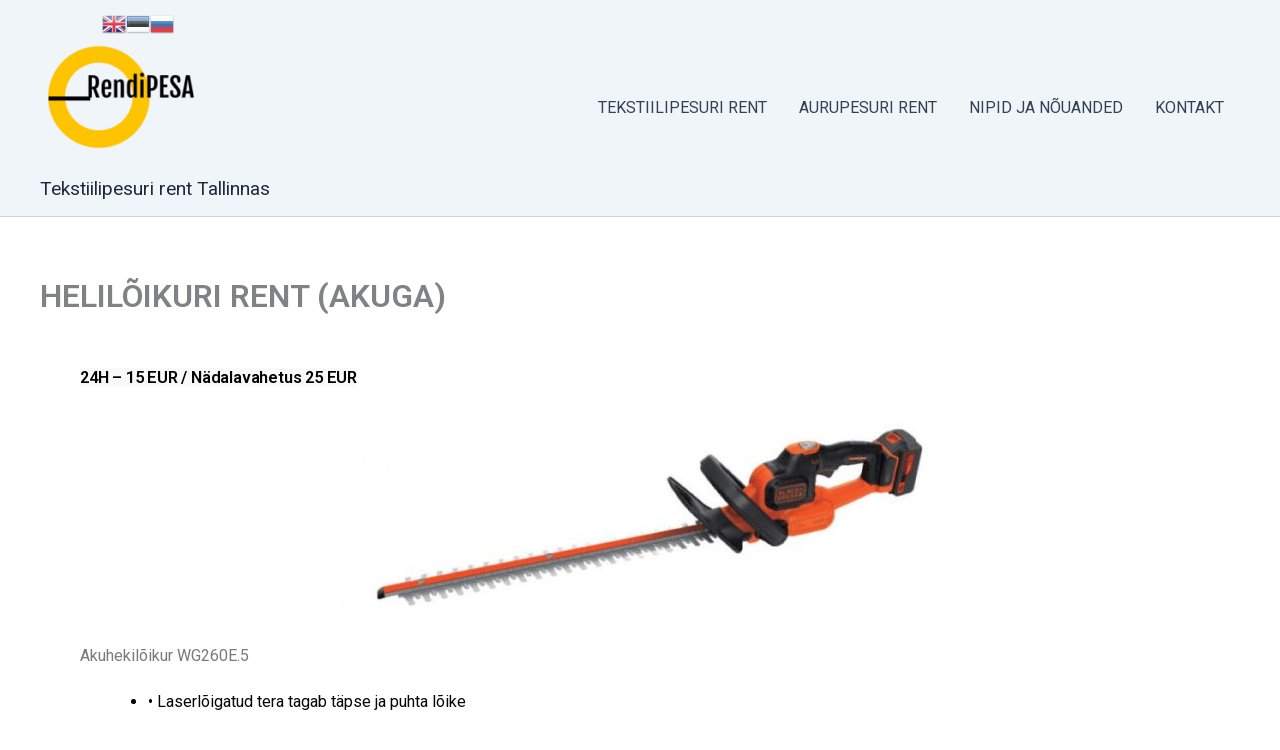

--- FILE ---
content_type: text/html; charset=UTF-8
request_url: https://rendipesa.ee/aiatooriistade-rent/hekiloikuri-rent-bensiiniga/
body_size: 34283
content:
<!DOCTYPE html><html
lang="et" prefix="og: http://ogp.me/ns# article: http://ogp.me/ns/article#"><head><style>img.lazy{min-height:1px}</style><link rel="preload" href="https://rendipesa.ee/wp-content/plugins/w3-total-cache/pub/js/lazyload.min.js" as="script"><meta
charset="UTF-8"><meta
name="viewport" content="width=device-width, initial-scale=1"><link
rel="profile" href="https://gmpg.org/xfn/11"><meta
name='robots' content='index, follow, max-image-preview:large, max-snippet:-1, max-video-preview:-1' /><title>Hekilõikuri rent Tallinnas - Rendipesa aitab alati kui vaja</title><meta
name="description" content="Korralik hekilõikur on alati abiks aiatöödel. Rendi helilõikur ja naudi tööd ning selle tulemust. www.rendipesa.ee" /><link
rel="canonical" href="https://rendipesa.ee/aiatooriistade-rent/hekiloikuri-rent-bensiiniga/" /><meta
property="og:locale" content="et_EE" /><meta
property="og:type" content="article" /><meta
property="og:title" content="Hekilõikuri rent Tallinnas - Rendipesa aitab alati kui vaja" /><meta
property="og:description" content="Korralik hekilõikur on alati abiks aiatöödel. Rendi helilõikur ja naudi tööd ning selle tulemust. www.rendipesa.ee" /><meta
property="og:url" content="https://rendipesa.ee/aiatooriistade-rent/hekiloikuri-rent-bensiiniga/" /><meta
property="og:site_name" content="Tekstiilipesuri rent Tallinnas" /><meta
property="article:modified_time" content="2023-06-15T13:01:14+00:00" /><meta
property="og:image" content="https://rendipesa.ee/wp-content/uploads/elementor/thumbs/Akuhekiloikuri-rent-Tallinnas-q800p2mnq539dddkirnpjv98kdfx9vdftuq1el0sls.jpg" /><meta
name="twitter:card" content="summary_large_image" /><meta
name="twitter:label1" content="Est. reading time" /><meta
name="twitter:data1" content="1 minut" /> <script type="application/ld+json" class="yoast-schema-graph">{"@context":"https://schema.org","@graph":[{"@type":"WebPage","@id":"https://rendipesa.ee/aiatooriistade-rent/hekiloikuri-rent-bensiiniga/","url":"https://rendipesa.ee/aiatooriistade-rent/hekiloikuri-rent-bensiiniga/","name":"Hekilõikuri rent Tallinnas - Rendipesa aitab alati kui vaja","isPartOf":{"@id":"https://rendipesa.ee/#website"},"primaryImageOfPage":{"@id":"https://rendipesa.ee/aiatooriistade-rent/hekiloikuri-rent-bensiiniga/#primaryimage"},"image":{"@id":"https://rendipesa.ee/aiatooriistade-rent/hekiloikuri-rent-bensiiniga/#primaryimage"},"thumbnailUrl":"https://rendipesa.ee/wp-content/uploads/elementor/thumbs/Akuhekiloikuri-rent-Tallinnas-q800p2mnq539dddkirnpjv98kdfx9vdftuq1el0sls.jpg","datePublished":"2021-03-26T06:51:57+00:00","dateModified":"2023-06-15T13:01:14+00:00","description":"Korralik hekilõikur on alati abiks aiatöödel. Rendi helilõikur ja naudi tööd ning selle tulemust. www.rendipesa.ee","breadcrumb":{"@id":"https://rendipesa.ee/aiatooriistade-rent/hekiloikuri-rent-bensiiniga/#breadcrumb"},"inLanguage":"et","potentialAction":[{"@type":"ReadAction","target":["https://rendipesa.ee/aiatooriistade-rent/hekiloikuri-rent-bensiiniga/"]}]},{"@type":"ImageObject","inLanguage":"et","@id":"https://rendipesa.ee/aiatooriistade-rent/hekiloikuri-rent-bensiiniga/#primaryimage","url":"https://rendipesa.ee/wp-content/uploads/elementor/thumbs/Akuhekiloikuri-rent-Tallinnas-q800p2mnq539dddkirnpjv98kdfx9vdftuq1el0sls.jpg","contentUrl":"https://rendipesa.ee/wp-content/uploads/elementor/thumbs/Akuhekiloikuri-rent-Tallinnas-q800p2mnq539dddkirnpjv98kdfx9vdftuq1el0sls.jpg"},{"@type":"BreadcrumbList","@id":"https://rendipesa.ee/aiatooriistade-rent/hekiloikuri-rent-bensiiniga/#breadcrumb","itemListElement":[{"@type":"ListItem","position":1,"name":"Home","item":"https://rendipesa.ee/"},{"@type":"ListItem","position":2,"name":"AIATÖÖRIISTADE RENT","item":"https://rendipesa.ee/aiatooriistade-rent/"},{"@type":"ListItem","position":3,"name":"HELILÕIKURI RENT (AKUGA)"}]},{"@type":"WebSite","@id":"https://rendipesa.ee/#website","url":"https://rendipesa.ee/","name":"RendiPESA","description":"Tekstiilipesuri rent Tallinnas","publisher":{"@id":"https://rendipesa.ee/#organization"},"potentialAction":[{"@type":"SearchAction","target":{"@type":"EntryPoint","urlTemplate":"https://rendipesa.ee/?s={search_term_string}"},"query-input":{"@type":"PropertyValueSpecification","valueRequired":true,"valueName":"search_term_string"}}],"inLanguage":"et"},{"@type":"Organization","@id":"https://rendipesa.ee/#organization","name":"RendiPESA","url":"https://rendipesa.ee/","logo":{"@type":"ImageObject","inLanguage":"et","@id":"https://rendipesa.ee/#/schema/logo/image/","url":"https://rendipesa.ee/wp-content/uploads/2021/03/cropped-ac56920c-a02e-44ca-ae45-3e41a146f443_200x200.png","contentUrl":"https://rendipesa.ee/wp-content/uploads/2021/03/cropped-ac56920c-a02e-44ca-ae45-3e41a146f443_200x200.png","width":200,"height":183,"caption":"RendiPESA"},"image":{"@id":"https://rendipesa.ee/#/schema/logo/image/"}}]}</script> <script type='application/javascript'  id='pys-version-script'>console.log('PixelYourSite Free version 11.1.3');</script> <link
rel='dns-prefetch' href='//www.googletagmanager.com' /><link
rel='dns-prefetch' href='//pagead2.googlesyndication.com' /><link
rel="alternate" type="application/rss+xml" title="Tekstiilipesuri rent Tallinnas &raquo; RSS" href="https://rendipesa.ee/feed/" /><link
rel="alternate" type="application/rss+xml" title="Tekstiilipesuri rent Tallinnas &raquo; Kommentaaride RSS" href="https://rendipesa.ee/comments/feed/" /><link
rel="alternate" title="oEmbed (JSON)" type="application/json+oembed" href="https://rendipesa.ee/wp-json/oembed/1.0/embed?url=https%3A%2F%2Frendipesa.ee%2Faiatooriistade-rent%2Fhekiloikuri-rent-bensiiniga%2F" /><link
rel="alternate" title="oEmbed (XML)" type="text/xml+oembed" href="https://rendipesa.ee/wp-json/oembed/1.0/embed?url=https%3A%2F%2Frendipesa.ee%2Faiatooriistade-rent%2Fhekiloikuri-rent-bensiiniga%2F&#038;format=xml" /><style id='wp-img-auto-sizes-contain-inline-css'>img:is([sizes=auto i],[sizes^="auto," i]){contain-intrinsic-size:3000px 1500px}</style><link
rel='stylesheet' id='gtranslate-style-css' href='https://rendipesa.ee/wp-content/plugins/gtranslate/gtranslate-style24.css?ver=6.9' media='all' /><link
rel='stylesheet' id='astra-theme-css-css' href='https://rendipesa.ee/wp-content/themes/astra/assets/css/minified/main.min.css?ver=4.11.17' media='all' /><style id='astra-theme-css-inline-css'>:root{--ast-post-nav-space:0;--ast-container-default-xlg-padding:2.5em;--ast-container-default-lg-padding:2.5em;--ast-container-default-slg-padding:2em;--ast-container-default-md-padding:2.5em;--ast-container-default-sm-padding:2.5em;--ast-container-default-xs-padding:2.4em;--ast-container-default-xxs-padding:1.8em;--ast-code-block-background:#ECEFF3;--ast-comment-inputs-background:#F9FAFB;--ast-normal-container-width:1200px;--ast-narrow-container-width:750px;--ast-blog-title-font-weight:600;--ast-blog-meta-weight:600;--ast-global-color-primary:var(--ast-global-color-4);--ast-global-color-secondary:var(--ast-global-color-5);--ast-global-color-alternate-background:var(--ast-global-color-6);--ast-global-color-subtle-background:var(--ast-global-color-7);--ast-bg-style-guide:#F8FAFC;--ast-shadow-style-guide:0px 0px 4px 0 #00000057;--ast-global-dark-bg-style:#fff;--ast-global-dark-lfs:#fbfbfb;--ast-widget-bg-color:#fafafa;--ast-wc-container-head-bg-color:#fbfbfb;--ast-title-layout-bg:#eee;--ast-search-border-color:#e7e7e7;--ast-lifter-hover-bg:#e6e6e6;--ast-gallery-block-color:#000;--srfm-color-input-label:var(--ast-global-color-2)}html{font-size:100%}a{color:var(--ast-global-color-0)}a:hover,a:focus{color:var(--ast-global-color-1)}body,button,input,select,textarea,.ast-button,.ast-custom-button{font-family:-apple-system,BlinkMacSystemFont,Segoe UI,Roboto,Oxygen-Sans,Ubuntu,Cantarell,Helvetica Neue,sans-serif;font-weight:400;font-size:16px;font-size:1rem;line-height:var(--ast-body-line-height,1.65)}blockquote{color:var(--ast-global-color-3)}h1,h2,h3,h4,h5,h6,.entry-content :where(h1,h2,h3,h4,h5,h6),.site-title,.site-title
a{font-weight:600}.ast-site-identity .site-title
a{color:var(--ast-global-color-2)}.site-title{font-size:19px;font-size:1.1875rem;display:block}header .custom-logo-link
img{max-width:162px;width:162px}.astra-logo-svg{width:162px}.site-header .site-description{font-size:15px;font-size:0.9375rem;display:none}.entry-title{font-size:20px;font-size:1.25rem}.ast-blog-single-element.ast-taxonomy-container
a{font-size:14px;font-size:0.875rem}.ast-blog-meta-container{font-size:13px;font-size:0.8125rem}.archive .ast-article-post .ast-article-inner,.blog .ast-article-post .ast-article-inner,.archive .ast-article-post .ast-article-inner:hover,.blog .ast-article-post .ast-article-inner:hover{border-top-left-radius:6px;border-top-right-radius:6px;border-bottom-right-radius:6px;border-bottom-left-radius:6px;overflow:hidden}h1,.entry-content :where(h1){font-size:36px;font-size:2.25rem;font-weight:600;line-height:1.4em}h2,.entry-content :where(h2){font-size:30px;font-size:1.875rem;font-weight:600;line-height:1.3em}h3,.entry-content :where(h3){font-size:24px;font-size:1.5rem;font-weight:600;line-height:1.3em}h4,.entry-content :where(h4){font-size:20px;font-size:1.25rem;line-height:1.2em;font-weight:600}h5,.entry-content :where(h5){font-size:18px;font-size:1.125rem;line-height:1.2em;font-weight:600}h6,.entry-content :where(h6){font-size:16px;font-size:1rem;line-height:1.25em;font-weight:600}::selection{background-color:var(--ast-global-color-0);color:#fff}body,h1,h2,h3,h4,h5,h6,.entry-title a,.entry-content :where(h1,h2,h3,h4,h5,h6){color:var(--ast-global-color-3)}.tagcloud a:hover,.tagcloud a:focus,.tagcloud a.current-item{color:#fff;border-color:var(--ast-global-color-0);background-color:var(--ast-global-color-0)}input:focus,input[type="text"]:focus,input[type="email"]:focus,input[type="url"]:focus,input[type="password"]:focus,input[type="reset"]:focus,input[type="search"]:focus,textarea:focus{border-color:var(--ast-global-color-0)}input[type="radio"]:checked,input[type=reset],input[type="checkbox"]:checked,input[type="checkbox"]:hover:checked,input[type="checkbox"]:focus:checked,input[type=range]::-webkit-slider-thumb{border-color:var(--ast-global-color-0);background-color:var(--ast-global-color-0);box-shadow:none}.site-footer a:hover + .post-count,.site-footer a:focus+.post-count{background:var(--ast-global-color-0);border-color:var(--ast-global-color-0)}.single .nav-links .nav-previous,.single .nav-links .nav-next{color:var(--ast-global-color-0)}.entry-meta,.entry-meta
*{line-height:1.45;color:var(--ast-global-color-0);font-weight:600}.entry-meta a:not(.ast-button):hover,.entry-meta a:not(.ast-button):hover *,.entry-meta a:not(.ast-button):focus,.entry-meta a:not(.ast-button):focus *,.page-links > .page-link,.page-links .page-link:hover,.post-navigation a:hover{color:var(--ast-global-color-1)}#cat option,.secondary .calendar_wrap thead a,.secondary .calendar_wrap thead a:visited{color:var(--ast-global-color-0)}.secondary .calendar_wrap #today,.ast-progress-val
span{background:var(--ast-global-color-0)}.secondary a:hover + .post-count,.secondary a:focus+.post-count{background:var(--ast-global-color-0);border-color:var(--ast-global-color-0)}.calendar_wrap #today>a{color:#fff}.page-links .page-link,.single .post-navigation
a{color:var(--ast-global-color-3)}.ast-search-menu-icon .search-form button.search-submit{padding:0
4px}.ast-search-menu-icon form.search-form{padding-right:0}.ast-search-menu-icon.slide-search input.search-field{width:0}.ast-header-search .ast-search-menu-icon.ast-dropdown-active .search-form,.ast-header-search .ast-search-menu-icon.ast-dropdown-active .search-field:focus{transition:all 0.2s}.search-form input.search-field:focus{outline:none}.ast-search-menu-icon .search-form button.search-submit:focus,.ast-theme-transparent-header .ast-header-search .ast-dropdown-active .ast-icon,.ast-theme-transparent-header .ast-inline-search .search-field:focus .ast-icon{color:var(--ast-global-color-1)}.ast-header-search .slide-search .search-form{border:2px
solid var(--ast-global-color-0)}.ast-header-search .slide-search .search-field{background-color:(--ast-global-dark-bg-style)}.ast-archive-title{color:var(--ast-global-color-2)}.widget-title{font-size:22px;font-size:1.375rem;color:var(--ast-global-color-2)}.ast-single-post .entry-content a,.ast-comment-content a:not(.ast-comment-edit-reply-wrap a),.woocommerce-js .woocommerce-product-details__short-description
a{text-decoration:underline}.ast-single-post .elementor-widget-button .elementor-button,.ast-single-post .entry-content .uagb-tab a,.ast-single-post .entry-content .uagb-ifb-cta a,.ast-single-post .entry-content .uabb-module-content a,.ast-single-post .entry-content .uagb-post-grid a,.ast-single-post .entry-content .uagb-timeline a,.ast-single-post .entry-content .uagb-toc__wrap a,.ast-single-post .entry-content .uagb-taxomony-box a,.ast-single-post .entry-content .woocommerce a,.entry-content .wp-block-latest-posts > li > a,.ast-single-post .entry-content .wp-block-file__button,a.ast-post-filter-single,.ast-single-post .ast-comment-content .comment-reply-link,.ast-single-post .ast-comment-content .comment-edit-link,.entry-content [CLASS*="wc-block"] .wc-block-components-button,.entry-content [CLASS*="wc-block"] .wc-block-components-totals-coupon-link,.entry-content [CLASS*="wc-block"] .wc-block-components-product-name{text-decoration:none}.ast-search-menu-icon.slide-search a:focus-visible:focus-visible,.astra-search-icon:focus-visible,#close:focus-visible,a:focus-visible,.ast-menu-toggle:focus-visible,.site .skip-link:focus-visible,.wp-block-loginout input:focus-visible,.wp-block-search.wp-block-search__button-inside .wp-block-search__inside-wrapper,.ast-header-navigation-arrow:focus-visible,.woocommerce .wc-proceed-to-checkout > .checkout-button:focus-visible,.woocommerce .woocommerce-MyAccount-navigation ul li a:focus-visible,.ast-orders-table__row .ast-orders-table__cell:focus-visible,.woocommerce .woocommerce-order-details .order-again > .button:focus-visible,.woocommerce .woocommerce-message a.button.wc-forward:focus-visible,.woocommerce #minus_qty:focus-visible,.woocommerce #plus_qty:focus-visible,a#ast-apply-coupon:focus-visible,.woocommerce .woocommerce-info a:focus-visible,.woocommerce .astra-shop-summary-wrap a:focus-visible,.woocommerce a.wc-forward:focus-visible,#ast-apply-coupon:focus-visible,.woocommerce-js .woocommerce-mini-cart-item a.remove:focus-visible,#close:focus-visible,.button.search-submit:focus-visible,#search_submit:focus,.normal-search:focus-visible,.ast-header-account-wrap:focus-visible,.woocommerce .ast-on-card-button.ast-quick-view-trigger:focus,.astra-cart-drawer-close:focus,.ast-single-variation:focus,.ast-woocommerce-product-gallery__image:focus,.ast-button:focus,.woocommerce-product-gallery--with-images [data-controls="prev"]:focus-visible,.woocommerce-product-gallery--with-images [data-controls="next"]:focus-visible{outline-style:dotted;outline-color:inherit;outline-width:thin}input:focus,input[type="text"]:focus,input[type="email"]:focus,input[type="url"]:focus,input[type="password"]:focus,input[type="reset"]:focus,input[type="search"]:focus,input[type="number"]:focus,textarea:focus,.wp-block-search__input:focus,[data-section="section-header-mobile-trigger"] .ast-button-wrap .ast-mobile-menu-trigger-minimal:focus,.ast-mobile-popup-drawer.active .menu-toggle-close:focus,.woocommerce-ordering select.orderby:focus,#ast-scroll-top:focus,#coupon_code:focus,.woocommerce-page #comment:focus,.woocommerce #reviews #respond input#submit:focus,.woocommerce a.add_to_cart_button:focus,.woocommerce .button.single_add_to_cart_button:focus,.woocommerce .woocommerce-cart-form button:focus,.woocommerce .woocommerce-cart-form__cart-item .quantity .qty:focus,.woocommerce .woocommerce-billing-fields .woocommerce-billing-fields__field-wrapper .woocommerce-input-wrapper > .input-text:focus,.woocommerce #order_comments:focus,.woocommerce #place_order:focus,.woocommerce .woocommerce-address-fields .woocommerce-address-fields__field-wrapper .woocommerce-input-wrapper > .input-text:focus,.woocommerce .woocommerce-MyAccount-content form button:focus,.woocommerce .woocommerce-MyAccount-content .woocommerce-EditAccountForm .woocommerce-form-row .woocommerce-Input.input-text:focus,.woocommerce .ast-woocommerce-container .woocommerce-pagination ul.page-numbers li a:focus,body #content .woocommerce form .form-row .select2-container--default .select2-selection--single:focus,#ast-coupon-code:focus,.woocommerce.woocommerce-js .quantity input[type=number]:focus,.woocommerce-js .woocommerce-mini-cart-item .quantity input[type=number]:focus,.woocommerce p#ast-coupon-trigger:focus{border-style:dotted;border-color:inherit;border-width:thin}input{outline:none}.woocommerce-js input[type=text]:focus,.woocommerce-js input[type=email]:focus,.woocommerce-js textarea:focus,input[type=number]:focus,.comments-area textarea#comment:focus,.comments-area textarea#comment:active,.comments-area .ast-comment-formwrap input[type="text"]:focus,.comments-area .ast-comment-formwrap input[type="text"]:active{outline-style:unset;outline-color:inherit;outline-width:thin}.site-logo-img
img{transition:all 0.2s linear}body .ast-oembed-container
*{position:absolute;top:0;width:100%;height:100%;left:0}body .wp-block-embed-pocket-casts .ast-oembed-container
*{position:unset}.ast-single-post-featured-section+article{margin-top:2em}.site-content .ast-single-post-featured-section
img{width:100%;overflow:hidden;object-fit:cover}.ast-separate-container .site-content .ast-single-post-featured-section+article{margin-top:-80px;z-index:9;position:relative;border-radius:4px}@media (min-width: 922px){.ast-no-sidebar .site-content .ast-article-image-container--wide{margin-left:-120px;margin-right:-120px;max-width:unset;width:unset}.ast-left-sidebar .site-content .ast-article-image-container--wide,.ast-right-sidebar .site-content .ast-article-image-container--wide{margin-left:-10px;margin-right:-10px}.site-content .ast-article-image-container--full{margin-left:calc( -50vw + 50%);margin-right:calc( -50vw + 50%);max-width:100vw;width:100vw}.ast-left-sidebar .site-content .ast-article-image-container--full,.ast-right-sidebar .site-content .ast-article-image-container--full{margin-left:-10px;margin-right:-10px;max-width:inherit;width:auto}}.site>.ast-single-related-posts-container{margin-top:0}@media (min-width: 922px){.ast-desktop .ast-container--narrow{max-width:var(--ast-narrow-container-width);margin:0
auto}}input[type="text"],input[type="number"],input[type="email"],input[type="url"],input[type="password"],input[type="search"],input[type=reset],input[type=tel],input[type=date],select,textarea{font-size:16px;font-style:normal;font-weight:400;line-height:24px;width:100%;padding:12px
16px;border-radius:4px;box-shadow:0px 1px 2px 0px rgba(0,0,0,0.05);color:var(--ast-form-input-text,#475569)}input[type="text"],input[type="number"],input[type="email"],input[type="url"],input[type="password"],input[type="search"],input[type=reset],input[type=tel],input[type=date],select{height:40px}input[type="date"]{border-width:1px;border-style:solid;border-color:var(--ast-border-color);background:var( --ast-global-color-secondary,--ast-global-color-5 )}input[type="text"]:focus,input[type="number"]:focus,input[type="email"]:focus,input[type="url"]:focus,input[type="password"]:focus,input[type="search"]:focus,input[type=reset]:focus,input[type="tel"]:focus,input[type="date"]:focus,select:focus,textarea:focus{border-color:#046BD2;box-shadow:none;outline:none;color:var(--ast-form-input-focus-text,#475569)}label,legend{color:#111827;font-size:14px;font-style:normal;font-weight:500;line-height:20px}select{padding:6px
10px}fieldset{padding:30px;border-radius:4px}button,.ast-button,.button,input[type="button"],input[type="reset"],input[type="submit"],a:where(.wp-block-button__link){border-radius:4px;box-shadow:0px 1px 2px 0px rgba(0,0,0,0.05)}:root{--ast-comment-inputs-background:#FFF}::placeholder{color:var(--ast-form-field-color,#9CA3AF)}::-ms-input-placeholder{color:var(--ast-form-field-color,#9CA3AF)}.wpcf7 input.wpcf7-form-control:not([type=submit]),.wpcf7 textarea.wpcf7-form-control{padding:12px
16px}.wpcf7 select.wpcf7-form-control{padding:6px
10px}.wpcf7 input.wpcf7-form-control:not([type=submit]):focus,.wpcf7 select.wpcf7-form-control:focus,.wpcf7 textarea.wpcf7-form-control:focus{border-style:disable;border-color:#046BD2;border-width:thin;box-shadow:none;outline:none;color:var(--ast-form-input-focus-text,#475569)}.wpcf7 .wpcf7-not-valid-tip{color:#DC2626;font-size:14px;font-weight:400;line-height:20px;margin-top:8px}.wpcf7 input[type=file].wpcf7-form-control{font-size:16px;font-style:normal;font-weight:400;line-height:24px;width:100%;padding:12px
16px;border-radius:4px;box-shadow:0px 1px 2px 0px rgba(0,0,0,0.05);color:var(--ast-form-input-text,#475569)}@media (max-width:921.9px){#ast-desktop-header{display:none}}@media (min-width:922px){#ast-mobile-header{display:none}}.wp-block-buttons.aligncenter{justify-content:center}@media (max-width:921px){.ast-theme-transparent-header #primary,.ast-theme-transparent-header
#secondary{padding:0}}@media (max-width:921px){.ast-plain-container.ast-no-sidebar
#primary{padding:0}}.ast-plain-container.ast-no-sidebar
#primary{margin-top:0;margin-bottom:0}@media (min-width:1200px){.ast-plain-container.ast-no-sidebar
#primary{margin-top:60px;margin-bottom:60px}}.wp-block-button.is-style-outline .wp-block-button__link{border-color:var(--ast-global-color-0)}div.wp-block-button.is-style-outline>.wp-block-button__link:not(.has-text-color),div.wp-block-button.wp-block-button__link.is-style-outline:not(.has-text-color){color:var(--ast-global-color-0)}.wp-block-button.is-style-outline .wp-block-button__link:hover,.wp-block-buttons .wp-block-button.is-style-outline .wp-block-button__link:focus,.wp-block-buttons .wp-block-button.is-style-outline > .wp-block-button__link:not(.has-text-color):hover,.wp-block-buttons .wp-block-button.wp-block-button__link.is-style-outline:not(.has-text-color):hover{color:#fff;background-color:var(--ast-global-color-1);border-color:var(--ast-global-color-1)}.post-page-numbers.current .page-link,.ast-pagination .page-numbers.current{color:#fff;border-color:var(--ast-global-color-0);background-color:var(--ast-global-color-0)}.wp-block-buttons .wp-block-button.is-style-outline .wp-block-button__link.wp-element-button,.ast-outline-button,.wp-block-uagb-buttons-child .uagb-buttons-repeater.ast-outline-button{border-color:var(--ast-global-color-0);border-top-width:2px;border-right-width:2px;border-bottom-width:2px;border-left-width:2px;font-family:inherit;font-weight:500;font-size:16px;font-size:1rem;line-height:1em;padding-top:13px;padding-right:30px;padding-bottom:13px;padding-left:30px}.wp-block-buttons .wp-block-button.is-style-outline > .wp-block-button__link:not(.has-text-color),.wp-block-buttons .wp-block-button.wp-block-button__link.is-style-outline:not(.has-text-color),.ast-outline-button{color:var(--ast-global-color-0)}.wp-block-button.is-style-outline .wp-block-button__link:hover,.wp-block-buttons .wp-block-button.is-style-outline .wp-block-button__link:focus,.wp-block-buttons .wp-block-button.is-style-outline > .wp-block-button__link:not(.has-text-color):hover,.wp-block-buttons .wp-block-button.wp-block-button__link.is-style-outline:not(.has-text-color):hover,.ast-outline-button:hover,.ast-outline-button:focus,.wp-block-uagb-buttons-child .uagb-buttons-repeater.ast-outline-button:hover,.wp-block-uagb-buttons-child .uagb-buttons-repeater.ast-outline-button:focus{color:#fff;background-color:var(--ast-global-color-1);border-color:var(--ast-global-color-1)}.ast-single-post .entry-content a.ast-outline-button,.ast-single-post .entry-content .is-style-outline>.wp-block-button__link{text-decoration:none}.wp-block-button .wp-block-button__link.wp-element-button.is-style-outline:not(.has-background),.wp-block-button.is-style-outline>.wp-block-button__link.wp-element-button:not(.has-background),.ast-outline-button{background-color:transparent}.uagb-buttons-repeater.ast-outline-button{border-radius:9999px}@media (max-width:921px){.wp-block-buttons .wp-block-button.is-style-outline .wp-block-button__link.wp-element-button,.ast-outline-button,.wp-block-uagb-buttons-child .uagb-buttons-repeater.ast-outline-button{padding-top:12px;padding-right:28px;padding-bottom:12px;padding-left:28px}}@media (max-width:544px){.wp-block-buttons .wp-block-button.is-style-outline .wp-block-button__link.wp-element-button,.ast-outline-button,.wp-block-uagb-buttons-child .uagb-buttons-repeater.ast-outline-button{padding-top:10px;padding-right:24px;padding-bottom:10px;padding-left:24px}}.entry-content[data-ast-blocks-layout]>figure{margin-bottom:1em}h1.widget-title{font-weight:600}h2.widget-title{font-weight:600}h3.widget-title{font-weight:600}.review-rating{display:flex;align-items:center;order:2}#page{display:flex;flex-direction:column;min-height:100vh}.ast-404-layout-1 h1.page-title{color:var(--ast-global-color-2)}.single .post-navigation
a{line-height:1em;height:inherit}.error-404 .page-sub-title{font-size:1.5rem;font-weight:inherit}.search .site-content .content-area .search-form{margin-bottom:0}#page .site-content{flex-grow:1}.widget{margin-bottom:1.25em}#secondary
li{line-height:1.5em}#secondary .wp-block-group
h2{margin-bottom:0.7em}#secondary
h2{font-size:1.7rem}.ast-separate-container .ast-article-post,.ast-separate-container .ast-article-single,.ast-separate-container .comment-respond{padding:3em}.ast-separate-container .ast-article-single .ast-article-single{padding:0}.ast-article-single .wp-block-post-template-is-layout-grid{padding-left:0}.ast-separate-container .comments-title,.ast-narrow-container .comments-title{padding:1.5em 2em}.ast-page-builder-template .comment-form-textarea,.ast-comment-formwrap .ast-grid-common-col{padding:0}.ast-comment-formwrap{padding:0;display:inline-flex;column-gap:20px;width:100%;margin-left:0;margin-right:0}.comments-area textarea#comment:focus,.comments-area textarea#comment:active,.comments-area .ast-comment-formwrap input[type="text"]:focus,.comments-area .ast-comment-formwrap input[type="text"]:active{box-shadow:none;outline:none}.archive.ast-page-builder-template .entry-header{margin-top:2em}.ast-page-builder-template .ast-comment-formwrap{width:100%}.entry-title{margin-bottom:0.6em}.ast-archive-description
p{font-size:inherit;font-weight:inherit;line-height:inherit}.ast-separate-container .ast-comment-list li.depth-1,.hentry{margin-bottom:1.5em}.site-content section.ast-archive-description{margin-bottom:2em}@media (min-width:921px){.ast-left-sidebar.ast-page-builder-template #secondary,.archive.ast-right-sidebar.ast-page-builder-template .site-main{padding-left:20px;padding-right:20px}}@media (max-width:544px){.ast-comment-formwrap.ast-row{column-gap:10px;display:inline-block}#ast-commentform .ast-grid-common-col{position:relative;width:100%}}@media (min-width:1201px){.ast-separate-container .ast-article-post,.ast-separate-container .ast-article-single,.ast-separate-container .ast-author-box,.ast-separate-container .ast-404-layout-1,.ast-separate-container .no-results{padding:3em}}@media (max-width:921px){.ast-left-sidebar #content>.ast-container{display:flex;flex-direction:column-reverse;width:100%}}@media (min-width:922px){.ast-separate-container.ast-right-sidebar #primary,.ast-separate-container.ast-left-sidebar
#primary{border:0}.search-no-results.ast-separate-container
#primary{margin-bottom:4em}}.wp-block-button .wp-block-button__link{color:#fff}.wp-block-button .wp-block-button__link:hover,.wp-block-button .wp-block-button__link:focus{color:#fff;background-color:var(--ast-global-color-1);border-color:var(--ast-global-color-1)}.elementor-widget-heading h1.elementor-heading-title{line-height:1.4em}.elementor-widget-heading h2.elementor-heading-title{line-height:1.3em}.elementor-widget-heading h3.elementor-heading-title{line-height:1.3em}.elementor-widget-heading h4.elementor-heading-title{line-height:1.2em}.elementor-widget-heading h5.elementor-heading-title{line-height:1.2em}.elementor-widget-heading h6.elementor-heading-title{line-height:1.25em}.wp-block-button .wp-block-button__link,.wp-block-search .wp-block-search__button,body .wp-block-file .wp-block-file__button{border-color:var(--ast-global-color-0);background-color:var(--ast-global-color-0);color:#fff;font-family:inherit;font-weight:500;line-height:1em;font-size:16px;font-size:1rem;padding-top:15px;padding-right:30px;padding-bottom:15px;padding-left:30px}.ast-single-post .entry-content .wp-block-button .wp-block-button__link,.ast-single-post .entry-content .wp-block-search .wp-block-search__button,body .entry-content .wp-block-file .wp-block-file__button{text-decoration:none}@media (max-width:921px){.wp-block-button .wp-block-button__link,.wp-block-search .wp-block-search__button,body .wp-block-file .wp-block-file__button{padding-top:14px;padding-right:28px;padding-bottom:14px;padding-left:28px}}@media (max-width:544px){.wp-block-button .wp-block-button__link,.wp-block-search .wp-block-search__button,body .wp-block-file .wp-block-file__button{padding-top:12px;padding-right:24px;padding-bottom:12px;padding-left:24px}}.menu-toggle,button,.ast-button,.ast-custom-button,.button,input#submit,input[type="button"],input[type="submit"],input[type="reset"],#comments .submit,.search .search-submit,form[CLASS*="wp-block-search__"].wp-block-search .wp-block-search__inside-wrapper .wp-block-search__button,body .wp-block-file .wp-block-file__button,.search .search-submit,.woocommerce-js a.button,.woocommerce button.button,.woocommerce .woocommerce-message a.button,.woocommerce #respond input#submit.alt,.woocommerce input.button.alt,.woocommerce input.button,.woocommerce input.button:disabled,.woocommerce input.button:disabled[disabled],.woocommerce input.button:disabled:hover,.woocommerce input.button:disabled[disabled]:hover,.woocommerce #respond input#submit,.woocommerce button.button.alt.disabled,.wc-block-grid__products .wc-block-grid__product .wp-block-button__link,.wc-block-grid__product-onsale,[CLASS*="wc-block"] button,.woocommerce-js .astra-cart-drawer .astra-cart-drawer-content .woocommerce-mini-cart__buttons .button:not(.checkout):not(.ast-continue-shopping),.woocommerce-js .astra-cart-drawer .astra-cart-drawer-content .woocommerce-mini-cart__buttons a.checkout,.woocommerce button.button.alt.disabled.wc-variation-selection-needed,[CLASS*="wc-block"] .wc-block-components-button{border-style:solid;border-top-width:0;border-right-width:0;border-left-width:0;border-bottom-width:0;color:#fff;border-color:var(--ast-global-color-0);background-color:var(--ast-global-color-0);padding-top:15px;padding-right:30px;padding-bottom:15px;padding-left:30px;font-family:inherit;font-weight:500;font-size:16px;font-size:1rem;line-height:1em}button:focus,.menu-toggle:hover,button:hover,.ast-button:hover,.ast-custom-button:hover .button:hover,.ast-custom-button:hover ,input[type=reset]:hover,input[type=reset]:focus,input#submit:hover,input#submit:focus,input[type="button"]:hover,input[type="button"]:focus,input[type="submit"]:hover,input[type="submit"]:focus,form[CLASS*="wp-block-search__"].wp-block-search .wp-block-search__inside-wrapper .wp-block-search__button:hover,form[CLASS*="wp-block-search__"].wp-block-search .wp-block-search__inside-wrapper .wp-block-search__button:focus,body .wp-block-file .wp-block-file__button:hover,body .wp-block-file .wp-block-file__button:focus,.woocommerce-js a.button:hover,.woocommerce button.button:hover,.woocommerce .woocommerce-message a.button:hover,.woocommerce #respond input#submit:hover,.woocommerce #respond input#submit.alt:hover,.woocommerce input.button.alt:hover,.woocommerce input.button:hover,.woocommerce button.button.alt.disabled:hover,.wc-block-grid__products .wc-block-grid__product .wp-block-button__link:hover,[CLASS*="wc-block"] button:hover,.woocommerce-js .astra-cart-drawer .astra-cart-drawer-content .woocommerce-mini-cart__buttons .button:not(.checkout):not(.ast-continue-shopping):hover,.woocommerce-js .astra-cart-drawer .astra-cart-drawer-content .woocommerce-mini-cart__buttons a.checkout:hover,.woocommerce button.button.alt.disabled.wc-variation-selection-needed:hover,[CLASS*="wc-block"] .wc-block-components-button:hover,[CLASS*="wc-block"] .wc-block-components-button:focus{color:#fff;background-color:var(--ast-global-color-1);border-color:var(--ast-global-color-1)}form[CLASS*="wp-block-search__"].wp-block-search .wp-block-search__inside-wrapper .wp-block-search__button.has-icon{padding-top:calc(15px - 3px);padding-right:calc(30px - 3px);padding-bottom:calc(15px - 3px);padding-left:calc(30px - 3px)}@media (max-width:921px){.menu-toggle,button,.ast-button,.ast-custom-button,.button,input#submit,input[type="button"],input[type="submit"],input[type="reset"],#comments .submit,.search .search-submit,form[CLASS*="wp-block-search__"].wp-block-search .wp-block-search__inside-wrapper .wp-block-search__button,body .wp-block-file .wp-block-file__button,.search .search-submit,.woocommerce-js a.button,.woocommerce button.button,.woocommerce .woocommerce-message a.button,.woocommerce #respond input#submit.alt,.woocommerce input.button.alt,.woocommerce input.button,.woocommerce input.button:disabled,.woocommerce input.button:disabled[disabled],.woocommerce input.button:disabled:hover,.woocommerce input.button:disabled[disabled]:hover,.woocommerce #respond input#submit,.woocommerce button.button.alt.disabled,.wc-block-grid__products .wc-block-grid__product .wp-block-button__link,.wc-block-grid__product-onsale,[CLASS*="wc-block"] button,.woocommerce-js .astra-cart-drawer .astra-cart-drawer-content .woocommerce-mini-cart__buttons .button:not(.checkout):not(.ast-continue-shopping),.woocommerce-js .astra-cart-drawer .astra-cart-drawer-content .woocommerce-mini-cart__buttons a.checkout,.woocommerce button.button.alt.disabled.wc-variation-selection-needed,[CLASS*="wc-block"] .wc-block-components-button{padding-top:14px;padding-right:28px;padding-bottom:14px;padding-left:28px}}@media (max-width:544px){.menu-toggle,button,.ast-button,.ast-custom-button,.button,input#submit,input[type="button"],input[type="submit"],input[type="reset"],#comments .submit,.search .search-submit,form[CLASS*="wp-block-search__"].wp-block-search .wp-block-search__inside-wrapper .wp-block-search__button,body .wp-block-file .wp-block-file__button,.search .search-submit,.woocommerce-js a.button,.woocommerce button.button,.woocommerce .woocommerce-message a.button,.woocommerce #respond input#submit.alt,.woocommerce input.button.alt,.woocommerce input.button,.woocommerce input.button:disabled,.woocommerce input.button:disabled[disabled],.woocommerce input.button:disabled:hover,.woocommerce input.button:disabled[disabled]:hover,.woocommerce #respond input#submit,.woocommerce button.button.alt.disabled,.wc-block-grid__products .wc-block-grid__product .wp-block-button__link,.wc-block-grid__product-onsale,[CLASS*="wc-block"] button,.woocommerce-js .astra-cart-drawer .astra-cart-drawer-content .woocommerce-mini-cart__buttons .button:not(.checkout):not(.ast-continue-shopping),.woocommerce-js .astra-cart-drawer .astra-cart-drawer-content .woocommerce-mini-cart__buttons a.checkout,.woocommerce button.button.alt.disabled.wc-variation-selection-needed,[CLASS*="wc-block"] .wc-block-components-button{padding-top:12px;padding-right:24px;padding-bottom:12px;padding-left:24px}}@media (max-width:921px){.ast-mobile-header-stack .main-header-bar .ast-search-menu-icon{display:inline-block}.ast-header-break-point.ast-header-custom-item-outside .ast-mobile-header-stack .main-header-bar .ast-search-icon{margin:0}.ast-comment-avatar-wrap
img{max-width:2.5em}.ast-comment-meta{padding:0
1.8888em 1.3333em}}@media (min-width:544px){.ast-container{max-width:100%}}@media (max-width:544px){.ast-separate-container .ast-article-post,.ast-separate-container .ast-article-single,.ast-separate-container .comments-title,.ast-separate-container .ast-archive-description{padding:1.5em 1em}.ast-separate-container #content .ast-container{padding-left:0.54em;padding-right:0.54em}.ast-separate-container .ast-comment-list
.bypostauthor{padding:.5em}.ast-search-menu-icon.ast-dropdown-active .search-field{width:170px}}#ast-mobile-header .ast-site-header-cart-li
a{pointer-events:none}.ast-separate-container{background-color:var(--ast-global-color-5)}@media (max-width:921px){.site-title{display:block}.site-header .site-description{display:none}h1,.entry-content :where(h1){font-size:30px;font-size:1.875rem}h2,.entry-content :where(h2){font-size:25px;font-size:1.5625rem}h3,.entry-content :where(h3){font-size:20px;font-size:1.25rem}}@media (max-width:544px){.site-title{display:block}.site-header .site-description{display:none}h1,.entry-content :where(h1){font-size:30px;font-size:1.875rem}h2,.entry-content :where(h2){font-size:25px;font-size:1.5625rem}h3,.entry-content :where(h3){font-size:20px;font-size:1.25rem}}@media (max-width:921px){html{font-size:91.2%}}@media (max-width:544px){html{font-size:91.2%}}@media (min-width:922px){.ast-container{max-width:1240px}}@media (min-width:922px){.site-content .ast-container{display:flex}}@media (max-width:921px){.site-content .ast-container{flex-direction:column}}.entry-content :where(h1,h2,h3,h4,h5,h6){clear:none}@media (min-width:922px){.main-header-menu .sub-menu .menu-item.ast-left-align-sub-menu:hover > .sub-menu,.main-header-menu .sub-menu .menu-item.ast-left-align-sub-menu.focus>.sub-menu{margin-left:-0px}}.entry-content li>p{margin-bottom:0}.site .comments-area{padding-bottom:2em;margin-top:2em}.wp-block-file{display:flex;align-items:center;flex-wrap:wrap;justify-content:space-between}.wp-block-pullquote{border:none}.wp-block-pullquote blockquote::before{content:"\201D";font-family:"Helvetica",sans-serif;display:flex;transform:rotate( 180deg );font-size:6rem;font-style:normal;line-height:1;font-weight:bold;align-items:center;justify-content:center}.has-text-align-right>blockquote::before{justify-content:flex-start}.has-text-align-left>blockquote::before{justify-content:flex-end}figure.wp-block-pullquote.is-style-solid-color
blockquote{max-width:100%;text-align:inherit}:root{--wp--custom--ast-default-block-top-padding:3em;--wp--custom--ast-default-block-right-padding:3em;--wp--custom--ast-default-block-bottom-padding:3em;--wp--custom--ast-default-block-left-padding:3em;--wp--custom--ast-container-width:1200px;--wp--custom--ast-content-width-size:1200px;--wp--custom--ast-wide-width-size:calc(1200px+var(--wp--custom--ast-default-block-left-padding)+var(--wp--custom--ast-default-block-right-padding))}.ast-narrow-container{--wp--custom--ast-content-width-size:750px;--wp--custom--ast-wide-width-size:750px}@media(max-width: 921px){:root{--wp--custom--ast-default-block-top-padding:3em;--wp--custom--ast-default-block-right-padding:2em;--wp--custom--ast-default-block-bottom-padding:3em;--wp--custom--ast-default-block-left-padding:2em}}@media(max-width: 544px){:root{--wp--custom--ast-default-block-top-padding:3em;--wp--custom--ast-default-block-right-padding:1.5em;--wp--custom--ast-default-block-bottom-padding:3em;--wp--custom--ast-default-block-left-padding:1.5em}}.entry-content>.wp-block-group,.entry-content>.wp-block-cover,.entry-content>.wp-block-columns{padding-top:var(--wp--custom--ast-default-block-top-padding);padding-right:var(--wp--custom--ast-default-block-right-padding);padding-bottom:var(--wp--custom--ast-default-block-bottom-padding);padding-left:var(--wp--custom--ast-default-block-left-padding)}.ast-plain-container.ast-no-sidebar .entry-content > .alignfull,.ast-page-builder-template .ast-no-sidebar .entry-content>.alignfull{margin-left:calc( -50vw + 50%);margin-right:calc( -50vw + 50%);max-width:100vw;width:100vw}.ast-plain-container.ast-no-sidebar .entry-content .alignfull .alignfull,.ast-page-builder-template.ast-no-sidebar .entry-content .alignfull .alignfull,.ast-plain-container.ast-no-sidebar .entry-content .alignfull .alignwide,.ast-page-builder-template.ast-no-sidebar .entry-content .alignfull .alignwide,.ast-plain-container.ast-no-sidebar .entry-content .alignwide .alignfull,.ast-page-builder-template.ast-no-sidebar .entry-content .alignwide .alignfull,.ast-plain-container.ast-no-sidebar .entry-content .alignwide .alignwide,.ast-page-builder-template.ast-no-sidebar .entry-content .alignwide .alignwide,.ast-plain-container.ast-no-sidebar .entry-content .wp-block-column .alignfull,.ast-page-builder-template.ast-no-sidebar .entry-content .wp-block-column .alignfull,.ast-plain-container.ast-no-sidebar .entry-content .wp-block-column .alignwide,.ast-page-builder-template.ast-no-sidebar .entry-content .wp-block-column
.alignwide{margin-left:auto;margin-right:auto;width:100%}[data-ast-blocks-layout] .wp-block-separator:not(.is-style-dots){height:0}[data-ast-blocks-layout] .wp-block-separator{margin:20px
auto}[data-ast-blocks-layout] .wp-block-separator:not(.is-style-wide):not(.is-style-dots){max-width:100px}[data-ast-blocks-layout] .wp-block-separator.has-background{padding:0}.entry-content[data-ast-blocks-layout]>*{max-width:var(--wp--custom--ast-content-width-size);margin-left:auto;margin-right:auto}.entry-content[data-ast-blocks-layout]>.alignwide{max-width:var(--wp--custom--ast-wide-width-size)}.entry-content[data-ast-blocks-layout] .alignfull{max-width:none}.entry-content .wp-block-columns{margin-bottom:0}blockquote{margin:1.5em;border-color:rgba(0,0,0,0.05)}.wp-block-quote:not(.has-text-align-right):not(.has-text-align-center){border-left:5px solid rgba(0,0,0,0.05)}.has-text-align-right>blockquote,blockquote.has-text-align-right{border-right:5px solid rgba(0,0,0,0.05)}.has-text-align-left>blockquote,blockquote.has-text-align-left{border-left:5px solid rgba(0,0,0,0.05)}.wp-block-site-tagline,.wp-block-latest-posts .read-more{margin-top:15px}.wp-block-loginout p
label{display:block}.wp-block-loginout p:not(.login-remember):not(.login-submit) input{width:100%}.wp-block-loginout input:focus{border-color:transparent}.wp-block-loginout input:focus{outline:thin dotted}.entry-content .wp-block-media-text .wp-block-media-text__content{padding:0
0 0 8%}.entry-content .wp-block-media-text.has-media-on-the-right .wp-block-media-text__content{padding:0
8% 0 0}.entry-content .wp-block-media-text.has-background .wp-block-media-text__content{padding:8%}.entry-content .wp-block-cover:not([class*="background-color"]):not(.has-text-color.has-link-color) .wp-block-cover__inner-container,.entry-content .wp-block-cover:not([class*="background-color"]) .wp-block-cover-image-text,.entry-content .wp-block-cover:not([class*="background-color"]) .wp-block-cover-text,.entry-content .wp-block-cover-image:not([class*="background-color"]) .wp-block-cover__inner-container,.entry-content .wp-block-cover-image:not([class*="background-color"]) .wp-block-cover-image-text,.entry-content .wp-block-cover-image:not([class*="background-color"]) .wp-block-cover-text{color:var(--ast-global-color-primary,var(--ast-global-color-5))}.wp-block-loginout .login-remember
input{width:1.1rem;height:1.1rem;margin:0
5px 4px 0;vertical-align:middle}.wp-block-latest-posts>li>*:first-child,.wp-block-latest-posts:not(.is-grid)>li:first-child{margin-top:0}.entry-content>.wp-block-buttons,.entry-content>.wp-block-uagb-buttons{margin-bottom:1.5em}.wp-block-search__inside-wrapper .wp-block-search__input{padding:0
10px;color:var(--ast-global-color-3);background:var(--ast-global-color-primary,var(--ast-global-color-5));border-color:var(--ast-border-color)}.wp-block-latest-posts .read-more{margin-bottom:1.5em}.wp-block-search__no-button .wp-block-search__inside-wrapper .wp-block-search__input{padding-top:5px;padding-bottom:5px}.wp-block-latest-posts .wp-block-latest-posts__post-date,.wp-block-latest-posts .wp-block-latest-posts__post-author{font-size:1rem}.wp-block-latest-posts>li>*,.wp-block-latest-posts:not(.is-grid)>li{margin-top:12px;margin-bottom:12px}.ast-page-builder-template .entry-content[data-ast-blocks-layout]>.alignwide:where(:not(.uagb-is-root-container):not(.spectra-is-root-container))>*{max-width:var(--wp--custom--ast-wide-width-size)}.ast-page-builder-template .entry-content[data-ast-blocks-layout] > .inherit-container-width > *,.ast-page-builder-template .entry-content[data-ast-blocks-layout] > *:not(.wp-block-group):where(:not(.uagb-is-root-container):not(.spectra-is-root-container)) > *,.entry-content[data-ast-blocks-layout] > .wp-block-cover .wp-block-cover__inner-container{max-width:none;margin-left:auto;margin-right:auto}.ast-page-builder-template .entry-content[data-ast-blocks-layout] > *,.ast-page-builder-template .entry-content[data-ast-blocks-layout]>.alignfull:where(:not(.wp-block-group):not(.uagb-is-root-container):not(.spectra-is-root-container))>*{max-width:none}.entry-content[data-ast-blocks-layout] .wp-block-cover:not(.alignleft):not(.alignright){width:auto}@media(max-width: 1200px){.ast-separate-container .entry-content > .alignfull,.ast-separate-container .entry-content[data-ast-blocks-layout] > .alignwide,.ast-plain-container .entry-content[data-ast-blocks-layout] > .alignwide,.ast-plain-container .entry-content
.alignfull{margin-left:calc(-1 * min(var(--ast-container-default-xlg-padding),20px));margin-right:calc(-1 * min(var(--ast-container-default-xlg-padding),20px))}}@media(min-width: 1201px){.ast-separate-container .entry-content>.alignfull{margin-left:calc(-1 * var(--ast-container-default-xlg-padding) );margin-right:calc(-1 * var(--ast-container-default-xlg-padding) )}.ast-separate-container .entry-content[data-ast-blocks-layout] > .alignwide,.ast-plain-container .entry-content[data-ast-blocks-layout]>.alignwide{margin-left:auto;margin-right:auto}}@media(min-width: 921px){.ast-separate-container .entry-content .wp-block-group.alignwide:not(.inherit-container-width) > :where(:not(.alignleft):not(.alignright)),.ast-plain-container .entry-content .wp-block-group.alignwide:not(.inherit-container-width)>:where(:not(.alignleft):not(.alignright)){max-width:calc( var(--wp--custom--ast-content-width-size) + 80px )}.ast-plain-container.ast-right-sidebar .entry-content[data-ast-blocks-layout] .alignfull,.ast-plain-container.ast-left-sidebar .entry-content[data-ast-blocks-layout] .alignfull{margin-left:-60px;margin-right:-60px}}@media(min-width: 544px){.entry-content>.alignleft{margin-right:20px}.entry-content>.alignright{margin-left:20px}}@media (max-width:544px){.wp-block-columns .wp-block-column:not(:last-child){margin-bottom:20px}.wp-block-latest-posts{margin:0}}@media( max-width: 600px ){.entry-content .wp-block-media-text .wp-block-media-text__content,.entry-content .wp-block-media-text.has-media-on-the-right .wp-block-media-text__content{padding:8% 0 0}.entry-content .wp-block-media-text.has-background .wp-block-media-text__content{padding:8%}}.ast-page-builder-template .entry-header{padding-left:0}.ast-narrow-container .site-content .wp-block-uagb-image--align-full .wp-block-uagb-image__figure{max-width:100%;margin-left:auto;margin-right:auto}.entry-content ul,.entry-content
ol{padding:revert;margin:revert;padding-left:20px}:root .has-ast-global-color-0-color{color:var(--ast-global-color-0)}:root .has-ast-global-color-0-background-color{background-color:var(--ast-global-color-0)}:root .wp-block-button .has-ast-global-color-0-color{color:var(--ast-global-color-0)}:root .wp-block-button .has-ast-global-color-0-background-color{background-color:var(--ast-global-color-0)}:root .has-ast-global-color-1-color{color:var(--ast-global-color-1)}:root .has-ast-global-color-1-background-color{background-color:var(--ast-global-color-1)}:root .wp-block-button .has-ast-global-color-1-color{color:var(--ast-global-color-1)}:root .wp-block-button .has-ast-global-color-1-background-color{background-color:var(--ast-global-color-1)}:root .has-ast-global-color-2-color{color:var(--ast-global-color-2)}:root .has-ast-global-color-2-background-color{background-color:var(--ast-global-color-2)}:root .wp-block-button .has-ast-global-color-2-color{color:var(--ast-global-color-2)}:root .wp-block-button .has-ast-global-color-2-background-color{background-color:var(--ast-global-color-2)}:root .has-ast-global-color-3-color{color:var(--ast-global-color-3)}:root .has-ast-global-color-3-background-color{background-color:var(--ast-global-color-3)}:root .wp-block-button .has-ast-global-color-3-color{color:var(--ast-global-color-3)}:root .wp-block-button .has-ast-global-color-3-background-color{background-color:var(--ast-global-color-3)}:root .has-ast-global-color-4-color{color:var(--ast-global-color-4)}:root .has-ast-global-color-4-background-color{background-color:var(--ast-global-color-4)}:root .wp-block-button .has-ast-global-color-4-color{color:var(--ast-global-color-4)}:root .wp-block-button .has-ast-global-color-4-background-color{background-color:var(--ast-global-color-4)}:root .has-ast-global-color-5-color{color:var(--ast-global-color-5)}:root .has-ast-global-color-5-background-color{background-color:var(--ast-global-color-5)}:root .wp-block-button .has-ast-global-color-5-color{color:var(--ast-global-color-5)}:root .wp-block-button .has-ast-global-color-5-background-color{background-color:var(--ast-global-color-5)}:root .has-ast-global-color-6-color{color:var(--ast-global-color-6)}:root .has-ast-global-color-6-background-color{background-color:var(--ast-global-color-6)}:root .wp-block-button .has-ast-global-color-6-color{color:var(--ast-global-color-6)}:root .wp-block-button .has-ast-global-color-6-background-color{background-color:var(--ast-global-color-6)}:root .has-ast-global-color-7-color{color:var(--ast-global-color-7)}:root .has-ast-global-color-7-background-color{background-color:var(--ast-global-color-7)}:root .wp-block-button .has-ast-global-color-7-color{color:var(--ast-global-color-7)}:root .wp-block-button .has-ast-global-color-7-background-color{background-color:var(--ast-global-color-7)}:root .has-ast-global-color-8-color{color:var(--ast-global-color-8)}:root .has-ast-global-color-8-background-color{background-color:var(--ast-global-color-8)}:root .wp-block-button .has-ast-global-color-8-color{color:var(--ast-global-color-8)}:root .wp-block-button .has-ast-global-color-8-background-color{background-color:var(--ast-global-color-8)}:root{--ast-global-color-0:#046bd2;--ast-global-color-1:#045cb4;--ast-global-color-2:#1e293b;--ast-global-color-3:#334155;--ast-global-color-4:#FFF;--ast-global-color-5:#F0F5FA;--ast-global-color-6:#111;--ast-global-color-7:#D1D5DB;--ast-global-color-8:#111}:root{--ast-border-color:var(--ast-global-color-7)}.ast-single-entry-banner{-js-display:flex;display:flex;flex-direction:column;justify-content:center;text-align:center;position:relative;background:var(--ast-title-layout-bg)}.ast-single-entry-banner[data-banner-layout="layout-1"]{max-width:1200px;background:inherit;padding:20px
0}.ast-single-entry-banner[data-banner-width-type="custom"]{margin:0
auto;width:100%}.ast-single-entry-banner + .site-content .entry-header{margin-bottom:0}.site .ast-author-avatar{--ast-author-avatar-size: }a.ast-underline-text{text-decoration:underline}.ast-container>.ast-terms-link{position:relative;display:block}a.ast-button.ast-badge-tax{padding:4px
8px;border-radius:3px;font-size:inherit}header.entry-header{text-align:left}header.entry-header .entry-title{font-weight:600;font-size:32px;font-size:2rem}header.entry-header>*:not(:last-child){margin-bottom:10px}header.entry-header .post-thumb-img-content{text-align:center}header.entry-header .post-thumb img,.ast-single-post-featured-section.post-thumb
img{aspect-ratio:16/9;width:100%;height:100%}@media (max-width:921px){header.entry-header{text-align:left}}@media (max-width:544px){header.entry-header{text-align:left}}.ast-archive-entry-banner{-js-display:flex;display:flex;flex-direction:column;justify-content:center;text-align:center;position:relative;background:var(--ast-title-layout-bg)}.ast-archive-entry-banner[data-banner-width-type="custom"]{margin:0
auto;width:100%}.ast-archive-entry-banner[data-banner-layout="layout-1"]{background:inherit;padding:20px
0;text-align:left}body.archive .ast-archive-description{max-width:1200px;width:100%;text-align:left;padding-top:3em;padding-right:3em;padding-bottom:3em;padding-left:3em}body.archive .ast-archive-description .ast-archive-title,body.archive .ast-archive-description .ast-archive-title
*{font-weight:600;font-size:32px;font-size:2rem}body.archive .ast-archive-description>*:not(:last-child){margin-bottom:10px}@media (max-width:921px){body.archive .ast-archive-description{text-align:left}}@media (max-width:544px){body.archive .ast-archive-description{text-align:left}}.ast-breadcrumbs .trail-browse,.ast-breadcrumbs .trail-items,.ast-breadcrumbs .trail-items
li{display:inline-block;margin:0;padding:0;border:none;background:inherit;text-indent:0;text-decoration:none}.ast-breadcrumbs .trail-browse{font-size:inherit;font-style:inherit;font-weight:inherit;color:inherit}.ast-breadcrumbs .trail-items{list-style:none}.trail-items li::after{padding:0
0.3em;content:"\00bb"}.trail-items li:last-of-type::after{display:none}h1,h2,h3,h4,h5,h6,.entry-content :where(h1,h2,h3,h4,h5,h6){color:var(--ast-global-color-2)}.entry-title
a{color:var(--ast-global-color-2)}@media (max-width:921px){.ast-builder-grid-row-container.ast-builder-grid-row-tablet-3-firstrow .ast-builder-grid-row > *:first-child,.ast-builder-grid-row-container.ast-builder-grid-row-tablet-3-lastrow .ast-builder-grid-row>*:last-child{grid-column:1 / -1}}@media (max-width:544px){.ast-builder-grid-row-container.ast-builder-grid-row-mobile-3-firstrow .ast-builder-grid-row > *:first-child,.ast-builder-grid-row-container.ast-builder-grid-row-mobile-3-lastrow .ast-builder-grid-row>*:last-child{grid-column:1 / -1}}.ast-builder-layout-element[data-section="title_tagline"]{display:flex}@media (max-width:921px){.ast-header-break-point .ast-builder-layout-element[data-section="title_tagline"]{display:flex}}@media (max-width:544px){.ast-header-break-point .ast-builder-layout-element[data-section="title_tagline"]{display:flex}}.ast-builder-menu-1{font-family:inherit;font-weight:inherit}.ast-builder-menu-1 .menu-item>.menu-link{color:var(--ast-global-color-3)}.ast-builder-menu-1 .menu-item>.ast-menu-toggle{color:var(--ast-global-color-3)}.ast-builder-menu-1 .menu-item:hover > .menu-link,.ast-builder-menu-1 .inline-on-mobile .menu-item:hover>.ast-menu-toggle{color:var(--ast-global-color-1)}.ast-builder-menu-1 .menu-item:hover>.ast-menu-toggle{color:var(--ast-global-color-1)}.ast-builder-menu-1 .menu-item.current-menu-item > .menu-link,.ast-builder-menu-1 .inline-on-mobile .menu-item.current-menu-item > .ast-menu-toggle,.ast-builder-menu-1 .current-menu-ancestor>.menu-link{color:var(--ast-global-color-1)}.ast-builder-menu-1 .menu-item.current-menu-item>.ast-menu-toggle{color:var(--ast-global-color-1)}.ast-builder-menu-1 .sub-menu,.ast-builder-menu-1 .inline-on-mobile .sub-menu{border-top-width:2px;border-bottom-width:0px;border-right-width:0px;border-left-width:0px;border-color:var(--ast-global-color-0);border-style:solid}.ast-builder-menu-1 .sub-menu .sub-menu{top:-2px}.ast-builder-menu-1 .main-header-menu > .menu-item > .sub-menu,.ast-builder-menu-1 .main-header-menu>.menu-item>.astra-full-megamenu-wrapper{margin-top:0px}.ast-desktop .ast-builder-menu-1 .main-header-menu > .menu-item > .sub-menu:before,.ast-desktop .ast-builder-menu-1 .main-header-menu>.menu-item>.astra-full-megamenu-wrapper:before{height:calc( 0px + 2px + 5px )}.ast-desktop .ast-builder-menu-1 .menu-item .sub-menu .menu-link{border-style:none}@media (max-width:921px){.ast-header-break-point .ast-builder-menu-1 .menu-item.menu-item-has-children>.ast-menu-toggle{top:0}.ast-builder-menu-1 .inline-on-mobile .menu-item.menu-item-has-children>.ast-menu-toggle{right:-15px}.ast-builder-menu-1 .menu-item-has-children>.menu-link:after{content:unset}.ast-builder-menu-1 .main-header-menu > .menu-item > .sub-menu,.ast-builder-menu-1 .main-header-menu>.menu-item>.astra-full-megamenu-wrapper{margin-top:0}}@media (max-width:544px){.ast-header-break-point .ast-builder-menu-1 .menu-item.menu-item-has-children>.ast-menu-toggle{top:0}.ast-builder-menu-1 .main-header-menu > .menu-item > .sub-menu,.ast-builder-menu-1 .main-header-menu>.menu-item>.astra-full-megamenu-wrapper{margin-top:0}}.ast-builder-menu-1{display:flex}@media (max-width:921px){.ast-header-break-point .ast-builder-menu-1{display:flex}}@media (max-width:544px){.ast-header-break-point .ast-builder-menu-1{display:flex}}.site-below-footer-wrap{padding-top:20px;padding-bottom:20px}.site-below-footer-wrap[data-section="section-below-footer-builder"]{background-color:var(--ast-global-color-4 );min-height:60px;border-style:solid;border-width:0px;border-top-width:1px;border-top-color:var( --ast-global-color-subtle-background,--ast-global-color-7 )}.site-below-footer-wrap[data-section="section-below-footer-builder"] .ast-builder-grid-row{max-width:1200px;min-height:60px;margin-left:auto;margin-right:auto}.site-below-footer-wrap[data-section="section-below-footer-builder"] .ast-builder-grid-row,.site-below-footer-wrap[data-section="section-below-footer-builder"] .site-footer-section{align-items:center}.site-below-footer-wrap[data-section="section-below-footer-builder"].ast-footer-row-inline .site-footer-section{display:flex;margin-bottom:0}.ast-builder-grid-row-full .ast-builder-grid-row{grid-template-columns:1fr}@media (max-width:921px){.site-below-footer-wrap[data-section="section-below-footer-builder"].ast-footer-row-tablet-inline .site-footer-section{display:flex;margin-bottom:0}.site-below-footer-wrap[data-section="section-below-footer-builder"].ast-footer-row-tablet-stack .site-footer-section{display:block;margin-bottom:10px}.ast-builder-grid-row-container.ast-builder-grid-row-tablet-full .ast-builder-grid-row{grid-template-columns:1fr}}@media (max-width:544px){.site-below-footer-wrap[data-section="section-below-footer-builder"].ast-footer-row-mobile-inline .site-footer-section{display:flex;margin-bottom:0}.site-below-footer-wrap[data-section="section-below-footer-builder"].ast-footer-row-mobile-stack .site-footer-section{display:block;margin-bottom:10px}.ast-builder-grid-row-container.ast-builder-grid-row-mobile-full .ast-builder-grid-row{grid-template-columns:1fr}}.site-below-footer-wrap[data-section="section-below-footer-builder"]{display:grid}@media (max-width:921px){.ast-header-break-point .site-below-footer-wrap[data-section="section-below-footer-builder"]{display:grid}}@media (max-width:544px){.ast-header-break-point .site-below-footer-wrap[data-section="section-below-footer-builder"]{display:grid}}.ast-footer-copyright{text-align:center}.ast-footer-copyright.site-footer-focus-item{color:var(--ast-global-color-3)}@media (max-width:921px){.ast-footer-copyright{text-align:center}}@media (max-width:544px){.ast-footer-copyright{text-align:center}}.ast-footer-copyright.site-footer-focus-item{font-size:16px;font-size:1rem}.ast-footer-copyright.ast-builder-layout-element{display:flex}@media (max-width:921px){.ast-header-break-point .ast-footer-copyright.ast-builder-layout-element{display:flex}}@media (max-width:544px){.ast-header-break-point .ast-footer-copyright.ast-builder-layout-element{display:flex}}.footer-widget-area.widget-area.site-footer-focus-item{width:auto}.ast-footer-row-inline .footer-widget-area.widget-area.site-footer-focus-item{width:100%}.elementor-widget-heading .elementor-heading-title{margin:0}.elementor-page .ast-menu-toggle{color:unset !important;background:unset !important}.elementor-post.elementor-grid-item.hentry{margin-bottom:0}.woocommerce div.product .elementor-element.elementor-products-grid .related.products ul.products li.product,.elementor-element .elementor-wc-products .woocommerce[class*='columns-'] ul.products
li.product{width:auto;margin:0;float:none}.elementor-toc__list-wrapper{margin:0}body .elementor
hr{background-color:#ccc;margin:0}.ast-left-sidebar .elementor-section.elementor-section-stretched,.ast-right-sidebar .elementor-section.elementor-section-stretched{max-width:100%;left:0 !important}.elementor-posts-container [CLASS*="ast-width-"]{width:100%}.elementor-template-full-width .ast-container{display:block}.elementor-screen-only,.screen-reader-text,.screen-reader-text span,.ui-helper-hidden-accessible{top:0 !important}@media (max-width:544px){.elementor-element .elementor-wc-products .woocommerce[class*="columns-"] ul.products
li.product{width:auto;margin:0}.elementor-element .woocommerce .woocommerce-result-count{float:none}}.ast-header-break-point .main-header-bar{border-bottom-width:1px}@media (min-width:922px){.main-header-bar{border-bottom-width:1px}}.main-header-menu .menu-item, #astra-footer-menu .menu-item, .main-header-bar .ast-masthead-custom-menu-items{-js-display:flex;display:flex;-webkit-box-pack:center;-webkit-justify-content:center;-moz-box-pack:center;-ms-flex-pack:center;justify-content:center;-webkit-box-orient:vertical;-webkit-box-direction:normal;-webkit-flex-direction:column;-moz-box-orient:vertical;-moz-box-direction:normal;-ms-flex-direction:column;flex-direction:column}.main-header-menu>.menu-item>.menu-link,#astra-footer-menu>.menu-item>.menu-link{height:100%;-webkit-box-align:center;-webkit-align-items:center;-moz-box-align:center;-ms-flex-align:center;align-items:center;-js-display:flex;display:flex}.ast-header-break-point .main-navigation ul .menu-item .menu-link .icon-arrow:first-of-type
svg{top:.2em;margin-top:0px;margin-left:0px;width:.65em;transform:translate(0, -2px) rotateZ(270deg)}.ast-mobile-popup-content .ast-submenu-expanded>.ast-menu-toggle{transform:rotateX(180deg);overflow-y:auto}@media (min-width:922px){.ast-builder-menu .main-navigation > ul > li:last-child
a{margin-right:0}}.ast-separate-container .ast-article-inner{background-color:var(--ast-global-color-4)}@media (max-width:921px){.ast-separate-container .ast-article-inner{background-color:var(--ast-global-color-4)}}@media (max-width:544px){.ast-separate-container .ast-article-inner{background-color:var(--ast-global-color-4)}}.ast-separate-container .ast-article-single:not(.ast-related-post), .woocommerce.ast-separate-container .ast-woocommerce-container, .ast-separate-container .error-404, .ast-separate-container .no-results, .single.ast-separate-container .site-main .ast-author-meta, .ast-separate-container .related-posts-title-wrapper, .ast-separate-container .comments-count-wrapper, .ast-box-layout.ast-plain-container .site-content, .ast-padded-layout.ast-plain-container .site-content, .ast-separate-container .ast-archive-description, .ast-separate-container .comments-area{background-color:var(--ast-global-color-4)}@media (max-width:921px){.ast-separate-container .ast-article-single:not(.ast-related-post), .woocommerce.ast-separate-container .ast-woocommerce-container, .ast-separate-container .error-404, .ast-separate-container .no-results, .single.ast-separate-container .site-main .ast-author-meta, .ast-separate-container .related-posts-title-wrapper, .ast-separate-container .comments-count-wrapper, .ast-box-layout.ast-plain-container .site-content, .ast-padded-layout.ast-plain-container .site-content, .ast-separate-container .ast-archive-description{background-color:var(--ast-global-color-4)}}@media (max-width:544px){.ast-separate-container .ast-article-single:not(.ast-related-post), .woocommerce.ast-separate-container .ast-woocommerce-container, .ast-separate-container .error-404, .ast-separate-container .no-results, .single.ast-separate-container .site-main .ast-author-meta, .ast-separate-container .related-posts-title-wrapper, .ast-separate-container .comments-count-wrapper, .ast-box-layout.ast-plain-container .site-content, .ast-padded-layout.ast-plain-container .site-content, .ast-separate-container .ast-archive-description{background-color:var(--ast-global-color-4)}}.ast-separate-container.ast-two-container #secondary
.widget{background-color:var(--ast-global-color-4)}@media (max-width:921px){.ast-separate-container.ast-two-container #secondary
.widget{background-color:var(--ast-global-color-4)}}@media (max-width:544px){.ast-separate-container.ast-two-container #secondary
.widget{background-color:var(--ast-global-color-4)}}.ast-plain-container,.ast-page-builder-template{background-color:var(--ast-global-color-4)}@media (max-width:921px){.ast-plain-container,.ast-page-builder-template{background-color:var(--ast-global-color-4)}}@media (max-width:544px){.ast-plain-container,.ast-page-builder-template{background-color:var(--ast-global-color-4)}}#ast-scroll-top{display:none;position:fixed;text-align:center;cursor:pointer;z-index:99;width:2.1em;height:2.1em;line-height:2.1;color:#fff;border-radius:2px;content:"";outline:inherit}@media (min-width: 769px){#ast-scroll-top{content:"769"}}#ast-scroll-top .ast-icon.icon-arrow
svg{margin-left:0px;vertical-align:middle;transform:translate(0, -20%) rotate(180deg);width:1.6em}.ast-scroll-to-top-right{right:30px;bottom:30px}.ast-scroll-to-top-left{left:30px;bottom:30px}#ast-scroll-top{background-color:var(--ast-global-color-0);font-size:15px}@media (max-width:921px){#ast-scroll-top .ast-icon.icon-arrow
svg{width:1em}}.ast-mobile-header-content>*,.ast-desktop-header-content>*{padding:10px
0;height:auto}.ast-mobile-header-content>*:first-child,.ast-desktop-header-content>*:first-child{padding-top:10px}.ast-mobile-header-content>.ast-builder-menu,.ast-desktop-header-content>.ast-builder-menu{padding-top:0}.ast-mobile-header-content>*:last-child,.ast-desktop-header-content>*:last-child{padding-bottom:0}.ast-mobile-header-content .ast-search-menu-icon.ast-inline-search label,.ast-desktop-header-content .ast-search-menu-icon.ast-inline-search
label{width:100%}.ast-desktop-header-content .main-header-bar-navigation .ast-submenu-expanded>.ast-menu-toggle::before{transform:rotateX(180deg)}#ast-desktop-header .ast-desktop-header-content,.ast-mobile-header-content .ast-search-icon,.ast-desktop-header-content .ast-search-icon,.ast-mobile-header-wrap .ast-mobile-header-content,.ast-main-header-nav-open.ast-popup-nav-open .ast-mobile-header-wrap .ast-mobile-header-content,.ast-main-header-nav-open.ast-popup-nav-open .ast-desktop-header-content{display:none}.ast-main-header-nav-open.ast-header-break-point #ast-desktop-header .ast-desktop-header-content,.ast-main-header-nav-open.ast-header-break-point .ast-mobile-header-wrap .ast-mobile-header-content{display:block}.ast-desktop .ast-desktop-header-content .astra-menu-animation-slide-up > .menu-item > .sub-menu,.ast-desktop .ast-desktop-header-content .astra-menu-animation-slide-up > .menu-item .menu-item > .sub-menu,.ast-desktop .ast-desktop-header-content .astra-menu-animation-slide-down > .menu-item > .sub-menu,.ast-desktop .ast-desktop-header-content .astra-menu-animation-slide-down > .menu-item .menu-item > .sub-menu,.ast-desktop .ast-desktop-header-content .astra-menu-animation-fade > .menu-item > .sub-menu,.ast-desktop .ast-desktop-header-content .astra-menu-animation-fade > .menu-item .menu-item>.sub-menu{opacity:1;visibility:visible}.ast-hfb-header.ast-default-menu-enable.ast-header-break-point .ast-mobile-header-wrap .ast-mobile-header-content .main-header-bar-navigation{width:unset;margin:unset}.ast-mobile-header-content.content-align-flex-end .main-header-bar-navigation .menu-item-has-children > .ast-menu-toggle,.ast-desktop-header-content.content-align-flex-end .main-header-bar-navigation .menu-item-has-children>.ast-menu-toggle{left:calc( 20px - 0.907em);right:auto}.ast-mobile-header-content .ast-search-menu-icon,.ast-mobile-header-content .ast-search-menu-icon.slide-search,.ast-desktop-header-content .ast-search-menu-icon,.ast-desktop-header-content .ast-search-menu-icon.slide-search{width:100%;position:relative;display:block;right:auto;transform:none}.ast-mobile-header-content .ast-search-menu-icon.slide-search .search-form,.ast-mobile-header-content .ast-search-menu-icon .search-form,.ast-desktop-header-content .ast-search-menu-icon.slide-search .search-form,.ast-desktop-header-content .ast-search-menu-icon .search-form{right:0;visibility:visible;opacity:1;position:relative;top:auto;transform:none;padding:0;display:block;overflow:hidden}.ast-mobile-header-content .ast-search-menu-icon.ast-inline-search .search-field,.ast-mobile-header-content .ast-search-menu-icon .search-field,.ast-desktop-header-content .ast-search-menu-icon.ast-inline-search .search-field,.ast-desktop-header-content .ast-search-menu-icon .search-field{width:100%;padding-right:5.5em}.ast-mobile-header-content .ast-search-menu-icon .search-submit,.ast-desktop-header-content .ast-search-menu-icon .search-submit{display:block;position:absolute;height:100%;top:0;right:0;padding:0
1em;border-radius:0}.ast-hfb-header.ast-default-menu-enable.ast-header-break-point .ast-mobile-header-wrap .ast-mobile-header-content .main-header-bar-navigation ul .sub-menu .menu-link{padding-left:30px}.ast-hfb-header.ast-default-menu-enable.ast-header-break-point .ast-mobile-header-wrap .ast-mobile-header-content .main-header-bar-navigation .sub-menu .menu-item .menu-item .menu-link{padding-left:40px}.ast-mobile-popup-drawer.active .ast-mobile-popup-inner{background-color:#fff;}.ast-mobile-header-wrap .ast-mobile-header-content,.ast-desktop-header-content{background-color:#fff;}.ast-mobile-popup-content>*,.ast-mobile-header-content>*,.ast-desktop-popup-content>*,.ast-desktop-header-content>*{padding-top:0px;padding-bottom:0px}.content-align-flex-start .ast-builder-layout-element{justify-content:flex-start}.content-align-flex-start .main-header-menu{text-align:left}.ast-desktop-header-content,.ast-mobile-header-content{position:absolute;width:100%}.ast-mobile-popup-drawer.active .menu-toggle-close{color:#3a3a3a}.ast-mobile-header-wrap .ast-primary-header-bar,.ast-primary-header-bar .site-primary-header-wrap{min-height:30px}.ast-desktop .ast-primary-header-bar .main-header-menu>.menu-item{line-height:30px}.ast-header-break-point #masthead .ast-mobile-header-wrap .ast-primary-header-bar,.ast-header-break-point #masthead .ast-mobile-header-wrap .ast-below-header-bar,.ast-header-break-point #masthead .ast-mobile-header-wrap .ast-above-header-bar{padding-left:20px;padding-right:20px}.ast-header-break-point .ast-primary-header-bar{border-bottom-width:1px;border-bottom-color:var( --ast-global-color-subtle-background,--ast-global-color-7 );border-bottom-style:solid}@media (min-width:922px){.ast-primary-header-bar{border-bottom-width:1px;border-bottom-color:var( --ast-global-color-subtle-background,--ast-global-color-7 );border-bottom-style:solid}}.ast-primary-header-bar{background-color:var(--ast-global-color-5);background-image:none}.ast-primary-header-bar{display:block}@media (max-width:921px){.ast-header-break-point .ast-primary-header-bar{display:grid}}@media (max-width:544px){.ast-header-break-point .ast-primary-header-bar{display:grid}}[data-section="section-header-mobile-trigger"] .ast-button-wrap .ast-mobile-menu-trigger-minimal{color:var(--ast-global-color-0);border:none;background:transparent}[data-section="section-header-mobile-trigger"] .ast-button-wrap .mobile-menu-toggle-icon .ast-mobile-svg{width:20px;height:20px;fill:var(--ast-global-color-0)}[data-section="section-header-mobile-trigger"] .ast-button-wrap .mobile-menu-wrap .mobile-menu{color:var(--ast-global-color-0)}.ast-builder-menu-mobile .main-navigation .main-header-menu .menu-item>.menu-link{color:var(--ast-global-color-3)}.ast-builder-menu-mobile .main-navigation .main-header-menu .menu-item>.ast-menu-toggle{color:var(--ast-global-color-3)}.ast-builder-menu-mobile .main-navigation .main-header-menu .menu-item:hover > .menu-link, .ast-builder-menu-mobile .main-navigation .inline-on-mobile .menu-item:hover>.ast-menu-toggle{color:var(--ast-global-color-1)}.ast-builder-menu-mobile .menu-item:hover > .menu-link, .ast-builder-menu-mobile .main-navigation .inline-on-mobile .menu-item:hover>.ast-menu-toggle{color:var(--ast-global-color-1)}.ast-builder-menu-mobile .main-navigation .menu-item:hover>.ast-menu-toggle{color:var(--ast-global-color-1)}.ast-builder-menu-mobile .main-navigation .menu-item.current-menu-item > .menu-link, .ast-builder-menu-mobile .main-navigation .inline-on-mobile .menu-item.current-menu-item > .ast-menu-toggle, .ast-builder-menu-mobile .main-navigation .menu-item.current-menu-ancestor > .menu-link, .ast-builder-menu-mobile .main-navigation .menu-item.current-menu-ancestor>.ast-menu-toggle{color:var(--ast-global-color-1)}.ast-builder-menu-mobile .main-navigation .menu-item.current-menu-item>.ast-menu-toggle{color:var(--ast-global-color-1)}.ast-builder-menu-mobile .main-navigation .menu-item.menu-item-has-children>.ast-menu-toggle{top:0}.ast-builder-menu-mobile .main-navigation .menu-item-has-children>.menu-link:after{content:unset}.ast-hfb-header .ast-builder-menu-mobile .main-header-menu, .ast-hfb-header .ast-builder-menu-mobile .main-navigation .menu-item .menu-link, .ast-hfb-header .ast-builder-menu-mobile .main-navigation .menu-item .sub-menu .menu-link{border-style:none}.ast-builder-menu-mobile .main-navigation .menu-item.menu-item-has-children>.ast-menu-toggle{top:0}@media (max-width:921px){.ast-builder-menu-mobile .main-navigation .main-header-menu .menu-item>.menu-link{color:var(--ast-global-color-3)}.ast-builder-menu-mobile .main-navigation .main-header-menu .menu-item>.ast-menu-toggle{color:var(--ast-global-color-3)}.ast-builder-menu-mobile .main-navigation .main-header-menu .menu-item:hover > .menu-link, .ast-builder-menu-mobile .main-navigation .inline-on-mobile .menu-item:hover>.ast-menu-toggle{color:var(--ast-global-color-1);background:var(--ast-global-color-5)}.ast-builder-menu-mobile .main-navigation .menu-item:hover>.ast-menu-toggle{color:var(--ast-global-color-1)}.ast-builder-menu-mobile .main-navigation .menu-item.current-menu-item > .menu-link, .ast-builder-menu-mobile .main-navigation .inline-on-mobile .menu-item.current-menu-item > .ast-menu-toggle, .ast-builder-menu-mobile .main-navigation .menu-item.current-menu-ancestor > .menu-link, .ast-builder-menu-mobile .main-navigation .menu-item.current-menu-ancestor>.ast-menu-toggle{color:var(--ast-global-color-1);background:var(--ast-global-color-5)}.ast-builder-menu-mobile .main-navigation .menu-item.current-menu-item>.ast-menu-toggle{color:var(--ast-global-color-1)}.ast-builder-menu-mobile .main-navigation .menu-item.menu-item-has-children>.ast-menu-toggle{top:0}.ast-builder-menu-mobile .main-navigation .menu-item-has-children>.menu-link:after{content:unset}.ast-builder-menu-mobile .main-navigation .main-header-menu , .ast-builder-menu-mobile .main-navigation .main-header-menu .menu-link, .ast-builder-menu-mobile .main-navigation .main-header-menu .sub-menu{background-color:var(--ast-global-color-4)}}@media (max-width:544px){.ast-builder-menu-mobile .main-navigation .menu-item.menu-item-has-children>.ast-menu-toggle{top:0}}.ast-builder-menu-mobile .main-navigation{display:block}@media (max-width:921px){.ast-header-break-point .ast-builder-menu-mobile .main-navigation{display:block}}@media (max-width:544px){.ast-header-break-point .ast-builder-menu-mobile .main-navigation{display:block}}:root{--e-global-color-astglobalcolor0:#046bd2;--e-global-color-astglobalcolor1:#045cb4;--e-global-color-astglobalcolor2:#1e293b;--e-global-color-astglobalcolor3:#334155;--e-global-color-astglobalcolor4:#FFF;--e-global-color-astglobalcolor5:#F0F5FA;--e-global-color-astglobalcolor6:#111;--e-global-color-astglobalcolor7:#D1D5DB;--e-global-color-astglobalcolor8:#111}</style><style id='wp-emoji-styles-inline-css'>img.wp-smiley,img.emoji{display:inline !important;border:none !important;box-shadow:none !important;height:1em !important;width:1em !important;margin:0
0.07em !important;vertical-align:-0.1em !important;background:none !important;padding:0
!important}</style><style id='wp-block-library-inline-css'>:root{--wp-block-synced-color:#7a00df;--wp-block-synced-color--rgb:122,0,223;--wp-bound-block-color:var(--wp-block-synced-color);--wp-editor-canvas-background:#ddd;--wp-admin-theme-color:#007cba;--wp-admin-theme-color--rgb:0,124,186;--wp-admin-theme-color-darker-10:#006ba1;--wp-admin-theme-color-darker-10--rgb:0,107,160.5;--wp-admin-theme-color-darker-20:#005a87;--wp-admin-theme-color-darker-20--rgb:0,90,135;--wp-admin-border-width-focus:2px}@media (min-resolution:192dpi){:root{--wp-admin-border-width-focus:1.5px}}.wp-element-button{cursor:pointer}:root .has-very-light-gray-background-color{background-color:#eee}:root .has-very-dark-gray-background-color{background-color:#313131}:root .has-very-light-gray-color{color:#eee}:root .has-very-dark-gray-color{color:#313131}:root .has-vivid-green-cyan-to-vivid-cyan-blue-gradient-background{background:linear-gradient(135deg,#00d084,#0693e3)}:root .has-purple-crush-gradient-background{background:linear-gradient(135deg,#34e2e4,#4721fb 50%,#ab1dfe)}:root .has-hazy-dawn-gradient-background{background:linear-gradient(135deg,#faaca8,#dad0ec)}:root .has-subdued-olive-gradient-background{background:linear-gradient(135deg,#fafae1,#67a671)}:root .has-atomic-cream-gradient-background{background:linear-gradient(135deg,#fdd79a,#004a59)}:root .has-nightshade-gradient-background{background:linear-gradient(135deg,#330968,#31cdcf)}:root .has-midnight-gradient-background{background:linear-gradient(135deg,#020381,#2874fc)}:root{--wp--preset--font-size--normal:16px;--wp--preset--font-size--huge:42px}.has-regular-font-size{font-size:1em}.has-larger-font-size{font-size:2.625em}.has-normal-font-size{font-size:var(--wp--preset--font-size--normal)}.has-huge-font-size{font-size:var(--wp--preset--font-size--huge)}.has-text-align-center{text-align:center}.has-text-align-left{text-align:left}.has-text-align-right{text-align:right}.has-fit-text{white-space:nowrap!important}#end-resizable-editor-section{display:none}.aligncenter{clear:both}.items-justified-left{justify-content:flex-start}.items-justified-center{justify-content:center}.items-justified-right{justify-content:flex-end}.items-justified-space-between{justify-content:space-between}.screen-reader-text{border:0;clip-path:inset(50%);height:1px;margin:-1px;overflow:hidden;padding:0;position:absolute;width:1px;word-wrap:normal!important}.screen-reader-text:focus{background-color:#ddd;clip-path:none;color:#444;display:block;font-size:1em;height:auto;left:5px;line-height:normal;padding:15px
23px 14px;text-decoration:none;top:5px;width:auto;z-index:100000}html :where(.has-border-color){border-style:solid}html :where([style*=border-top-color]){border-top-style:solid}html :where([style*=border-right-color]){border-right-style:solid}html :where([style*=border-bottom-color]){border-bottom-style:solid}html :where([style*=border-left-color]){border-left-style:solid}html :where([style*=border-width]){border-style:solid}html :where([style*=border-top-width]){border-top-style:solid}html :where([style*=border-right-width]){border-right-style:solid}html :where([style*=border-bottom-width]){border-bottom-style:solid}html :where([style*=border-left-width]){border-left-style:solid}html :where(img[class*=wp-image-]){height:auto;max-width:100%}:where(figure){margin:0
0 1em}html :where(.is-position-sticky){--wp-admin--admin-bar--position-offset:var(--wp-admin--admin-bar--height,0px)}@media screen and (max-width:600px){html:where(.is-position-sticky){--wp-admin--admin-bar--position-offset:0px}}</style><link rel='stylesheet' id='wc-blocks-style-css' href='https://rendipesa.ee/wp-content/plugins/woocommerce/assets/client/blocks/wc-blocks.css?ver=wc-10.3.5' media='all' />
<style id='global-styles-inline-css'>
:root{--wp--preset--aspect-ratio--square: 1;--wp--preset--aspect-ratio--4-3: 4/3;--wp--preset--aspect-ratio--3-4: 3/4;--wp--preset--aspect-ratio--3-2: 3/2;--wp--preset--aspect-ratio--2-3: 2/3;--wp--preset--aspect-ratio--16-9: 16/9;--wp--preset--aspect-ratio--9-16: 9/16;--wp--preset--color--black: #000000;--wp--preset--color--cyan-bluish-gray: #abb8c3;--wp--preset--color--white: #ffffff;--wp--preset--color--pale-pink: #f78da7;--wp--preset--color--vivid-red: #cf2e2e;--wp--preset--color--luminous-vivid-orange: #ff6900;--wp--preset--color--luminous-vivid-amber: #fcb900;--wp--preset--color--light-green-cyan: #7bdcb5;--wp--preset--color--vivid-green-cyan: #00d084;--wp--preset--color--pale-cyan-blue: #8ed1fc;--wp--preset--color--vivid-cyan-blue: #0693e3;--wp--preset--color--vivid-purple: #9b51e0;--wp--preset--color--ast-global-color-0: var(--ast-global-color-0);--wp--preset--color--ast-global-color-1: var(--ast-global-color-1);--wp--preset--color--ast-global-color-2: var(--ast-global-color-2);--wp--preset--color--ast-global-color-3: var(--ast-global-color-3);--wp--preset--color--ast-global-color-4: var(--ast-global-color-4);--wp--preset--color--ast-global-color-5: var(--ast-global-color-5);--wp--preset--color--ast-global-color-6: var(--ast-global-color-6);--wp--preset--color--ast-global-color-7: var(--ast-global-color-7);--wp--preset--color--ast-global-color-8: var(--ast-global-color-8);--wp--preset--gradient--vivid-cyan-blue-to-vivid-purple: linear-gradient(135deg,rgb(6,147,227) 0%,rgb(155,81,224) 100%);--wp--preset--gradient--light-green-cyan-to-vivid-green-cyan: linear-gradient(135deg,rgb(122,220,180) 0%,rgb(0,208,130) 100%);--wp--preset--gradient--luminous-vivid-amber-to-luminous-vivid-orange: linear-gradient(135deg,rgb(252,185,0) 0%,rgb(255,105,0) 100%);--wp--preset--gradient--luminous-vivid-orange-to-vivid-red: linear-gradient(135deg,rgb(255,105,0) 0%,rgb(207,46,46) 100%);--wp--preset--gradient--very-light-gray-to-cyan-bluish-gray: linear-gradient(135deg,rgb(238,238,238) 0%,rgb(169,184,195) 100%);--wp--preset--gradient--cool-to-warm-spectrum: linear-gradient(135deg,rgb(74,234,220) 0%,rgb(151,120,209) 20%,rgb(207,42,186) 40%,rgb(238,44,130) 60%,rgb(251,105,98) 80%,rgb(254,248,76) 100%);--wp--preset--gradient--blush-light-purple: linear-gradient(135deg,rgb(255,206,236) 0%,rgb(152,150,240) 100%);--wp--preset--gradient--blush-bordeaux: linear-gradient(135deg,rgb(254,205,165) 0%,rgb(254,45,45) 50%,rgb(107,0,62) 100%);--wp--preset--gradient--luminous-dusk: linear-gradient(135deg,rgb(255,203,112) 0%,rgb(199,81,192) 50%,rgb(65,88,208) 100%);--wp--preset--gradient--pale-ocean: linear-gradient(135deg,rgb(255,245,203) 0%,rgb(182,227,212) 50%,rgb(51,167,181) 100%);--wp--preset--gradient--electric-grass: linear-gradient(135deg,rgb(202,248,128) 0%,rgb(113,206,126) 100%);--wp--preset--gradient--midnight: linear-gradient(135deg,rgb(2,3,129) 0%,rgb(40,116,252) 100%);--wp--preset--font-size--small: 13px;--wp--preset--font-size--medium: 20px;--wp--preset--font-size--large: 36px;--wp--preset--font-size--x-large: 42px;--wp--preset--font-family--inter: "Inter", sans-serif;--wp--preset--font-family--cardo: Cardo;--wp--preset--spacing--20: 0.44rem;--wp--preset--spacing--30: 0.67rem;--wp--preset--spacing--40: 1rem;--wp--preset--spacing--50: 1.5rem;--wp--preset--spacing--60: 2.25rem;--wp--preset--spacing--70: 3.38rem;--wp--preset--spacing--80: 5.06rem;--wp--preset--shadow--natural: 6px 6px 9px rgba(0, 0, 0, 0.2);--wp--preset--shadow--deep: 12px 12px 50px rgba(0, 0, 0, 0.4);--wp--preset--shadow--sharp: 6px 6px 0px rgba(0, 0, 0, 0.2);--wp--preset--shadow--outlined: 6px 6px 0px -3px rgb(255, 255, 255), 6px 6px rgb(0, 0, 0);--wp--preset--shadow--crisp: 6px 6px 0px rgb(0, 0, 0);}:root { --wp--style--global--content-size: var(--wp--custom--ast-content-width-size);--wp--style--global--wide-size: var(--wp--custom--ast-wide-width-size); }:where(body) { margin: 0; }.wp-site-blocks > .alignleft { float: left; margin-right: 2em; }.wp-site-blocks > .alignright { float: right; margin-left: 2em; }.wp-site-blocks > .aligncenter { justify-content: center; margin-left: auto; margin-right: auto; }:where(.wp-site-blocks) > * { margin-block-start: 24px; margin-block-end: 0; }:where(.wp-site-blocks) > :first-child { margin-block-start: 0; }:where(.wp-site-blocks) > :last-child { margin-block-end: 0; }:root { --wp--style--block-gap: 24px; }:root :where(.is-layout-flow) > :first-child{margin-block-start: 0;}:root :where(.is-layout-flow) > :last-child{margin-block-end: 0;}:root :where(.is-layout-flow) > *{margin-block-start: 24px;margin-block-end: 0;}:root :where(.is-layout-constrained) > :first-child{margin-block-start: 0;}:root :where(.is-layout-constrained) > :last-child{margin-block-end: 0;}:root :where(.is-layout-constrained) > *{margin-block-start: 24px;margin-block-end: 0;}:root :where(.is-layout-flex){gap: 24px;}:root :where(.is-layout-grid){gap: 24px;}.is-layout-flow > .alignleft{float: left;margin-inline-start: 0;margin-inline-end: 2em;}.is-layout-flow > .alignright{float: right;margin-inline-start: 2em;margin-inline-end: 0;}.is-layout-flow > .aligncenter{margin-left: auto !important;margin-right: auto !important;}.is-layout-constrained > .alignleft{float: left;margin-inline-start: 0;margin-inline-end: 2em;}.is-layout-constrained > .alignright{float: right;margin-inline-start: 2em;margin-inline-end: 0;}.is-layout-constrained > .aligncenter{margin-left: auto !important;margin-right: auto !important;}.is-layout-constrained > :where(:not(.alignleft):not(.alignright):not(.alignfull)){max-width: var(--wp--style--global--content-size);margin-left: auto !important;margin-right: auto !important;}.is-layout-constrained > .alignwide{max-width: var(--wp--style--global--wide-size);}body .is-layout-flex{display: flex;}.is-layout-flex{flex-wrap: wrap;align-items: center;}.is-layout-flex > :is(*, div){margin: 0;}body .is-layout-grid{display: grid;}.is-layout-grid > :is(*, div){margin: 0;}body{padding-top: 0px;padding-right: 0px;padding-bottom: 0px;padding-left: 0px;}a:where(:not(.wp-element-button)){text-decoration: none;}:root :where(.wp-element-button, .wp-block-button__link){background-color: #32373c;border-width: 0;color: #fff;font-family: inherit;font-size: inherit;font-style: inherit;font-weight: inherit;letter-spacing: inherit;line-height: inherit;padding-top: calc(0.667em + 2px);padding-right: calc(1.333em + 2px);padding-bottom: calc(0.667em + 2px);padding-left: calc(1.333em + 2px);text-decoration: none;text-transform: inherit;}.has-black-color{color: var(--wp--preset--color--black) !important;}.has-cyan-bluish-gray-color{color: var(--wp--preset--color--cyan-bluish-gray) !important;}.has-white-color{color: var(--wp--preset--color--white) !important;}.has-pale-pink-color{color: var(--wp--preset--color--pale-pink) !important;}.has-vivid-red-color{color: var(--wp--preset--color--vivid-red) !important;}.has-luminous-vivid-orange-color{color: var(--wp--preset--color--luminous-vivid-orange) !important;}.has-luminous-vivid-amber-color{color: var(--wp--preset--color--luminous-vivid-amber) !important;}.has-light-green-cyan-color{color: var(--wp--preset--color--light-green-cyan) !important;}.has-vivid-green-cyan-color{color: var(--wp--preset--color--vivid-green-cyan) !important;}.has-pale-cyan-blue-color{color: var(--wp--preset--color--pale-cyan-blue) !important;}.has-vivid-cyan-blue-color{color: var(--wp--preset--color--vivid-cyan-blue) !important;}.has-vivid-purple-color{color: var(--wp--preset--color--vivid-purple) !important;}.has-ast-global-color-0-color{color: var(--wp--preset--color--ast-global-color-0) !important;}.has-ast-global-color-1-color{color: var(--wp--preset--color--ast-global-color-1) !important;}.has-ast-global-color-2-color{color: var(--wp--preset--color--ast-global-color-2) !important;}.has-ast-global-color-3-color{color: var(--wp--preset--color--ast-global-color-3) !important;}.has-ast-global-color-4-color{color: var(--wp--preset--color--ast-global-color-4) !important;}.has-ast-global-color-5-color{color: var(--wp--preset--color--ast-global-color-5) !important;}.has-ast-global-color-6-color{color: var(--wp--preset--color--ast-global-color-6) !important;}.has-ast-global-color-7-color{color: var(--wp--preset--color--ast-global-color-7) !important;}.has-ast-global-color-8-color{color: var(--wp--preset--color--ast-global-color-8) !important;}.has-black-background-color{background-color: var(--wp--preset--color--black) !important;}.has-cyan-bluish-gray-background-color{background-color: var(--wp--preset--color--cyan-bluish-gray) !important;}.has-white-background-color{background-color: var(--wp--preset--color--white) !important;}.has-pale-pink-background-color{background-color: var(--wp--preset--color--pale-pink) !important;}.has-vivid-red-background-color{background-color: var(--wp--preset--color--vivid-red) !important;}.has-luminous-vivid-orange-background-color{background-color: var(--wp--preset--color--luminous-vivid-orange) !important;}.has-luminous-vivid-amber-background-color{background-color: var(--wp--preset--color--luminous-vivid-amber) !important;}.has-light-green-cyan-background-color{background-color: var(--wp--preset--color--light-green-cyan) !important;}.has-vivid-green-cyan-background-color{background-color: var(--wp--preset--color--vivid-green-cyan) !important;}.has-pale-cyan-blue-background-color{background-color: var(--wp--preset--color--pale-cyan-blue) !important;}.has-vivid-cyan-blue-background-color{background-color: var(--wp--preset--color--vivid-cyan-blue) !important;}.has-vivid-purple-background-color{background-color: var(--wp--preset--color--vivid-purple) !important;}.has-ast-global-color-0-background-color{background-color: var(--wp--preset--color--ast-global-color-0) !important;}.has-ast-global-color-1-background-color{background-color: var(--wp--preset--color--ast-global-color-1) !important;}.has-ast-global-color-2-background-color{background-color: var(--wp--preset--color--ast-global-color-2) !important;}.has-ast-global-color-3-background-color{background-color: var(--wp--preset--color--ast-global-color-3) !important;}.has-ast-global-color-4-background-color{background-color: var(--wp--preset--color--ast-global-color-4) !important;}.has-ast-global-color-5-background-color{background-color: var(--wp--preset--color--ast-global-color-5) !important;}.has-ast-global-color-6-background-color{background-color: var(--wp--preset--color--ast-global-color-6) !important;}.has-ast-global-color-7-background-color{background-color: var(--wp--preset--color--ast-global-color-7) !important;}.has-ast-global-color-8-background-color{background-color: var(--wp--preset--color--ast-global-color-8) !important;}.has-black-border-color{border-color: var(--wp--preset--color--black) !important;}.has-cyan-bluish-gray-border-color{border-color: var(--wp--preset--color--cyan-bluish-gray) !important;}.has-white-border-color{border-color: var(--wp--preset--color--white) !important;}.has-pale-pink-border-color{border-color: var(--wp--preset--color--pale-pink) !important;}.has-vivid-red-border-color{border-color: var(--wp--preset--color--vivid-red) !important;}.has-luminous-vivid-orange-border-color{border-color: var(--wp--preset--color--luminous-vivid-orange) !important;}.has-luminous-vivid-amber-border-color{border-color: var(--wp--preset--color--luminous-vivid-amber) !important;}.has-light-green-cyan-border-color{border-color: var(--wp--preset--color--light-green-cyan) !important;}.has-vivid-green-cyan-border-color{border-color: var(--wp--preset--color--vivid-green-cyan) !important;}.has-pale-cyan-blue-border-color{border-color: var(--wp--preset--color--pale-cyan-blue) !important;}.has-vivid-cyan-blue-border-color{border-color: var(--wp--preset--color--vivid-cyan-blue) !important;}.has-vivid-purple-border-color{border-color: var(--wp--preset--color--vivid-purple) !important;}.has-ast-global-color-0-border-color{border-color: var(--wp--preset--color--ast-global-color-0) !important;}.has-ast-global-color-1-border-color{border-color: var(--wp--preset--color--ast-global-color-1) !important;}.has-ast-global-color-2-border-color{border-color: var(--wp--preset--color--ast-global-color-2) !important;}.has-ast-global-color-3-border-color{border-color: var(--wp--preset--color--ast-global-color-3) !important;}.has-ast-global-color-4-border-color{border-color: var(--wp--preset--color--ast-global-color-4) !important;}.has-ast-global-color-5-border-color{border-color: var(--wp--preset--color--ast-global-color-5) !important;}.has-ast-global-color-6-border-color{border-color: var(--wp--preset--color--ast-global-color-6) !important;}.has-ast-global-color-7-border-color{border-color: var(--wp--preset--color--ast-global-color-7) !important;}.has-ast-global-color-8-border-color{border-color: var(--wp--preset--color--ast-global-color-8) !important;}.has-vivid-cyan-blue-to-vivid-purple-gradient-background{background: var(--wp--preset--gradient--vivid-cyan-blue-to-vivid-purple) !important;}.has-light-green-cyan-to-vivid-green-cyan-gradient-background{background: var(--wp--preset--gradient--light-green-cyan-to-vivid-green-cyan) !important;}.has-luminous-vivid-amber-to-luminous-vivid-orange-gradient-background{background: var(--wp--preset--gradient--luminous-vivid-amber-to-luminous-vivid-orange) !important;}.has-luminous-vivid-orange-to-vivid-red-gradient-background{background: var(--wp--preset--gradient--luminous-vivid-orange-to-vivid-red) !important;}.has-very-light-gray-to-cyan-bluish-gray-gradient-background{background: var(--wp--preset--gradient--very-light-gray-to-cyan-bluish-gray) !important;}.has-cool-to-warm-spectrum-gradient-background{background: var(--wp--preset--gradient--cool-to-warm-spectrum) !important;}.has-blush-light-purple-gradient-background{background: var(--wp--preset--gradient--blush-light-purple) !important;}.has-blush-bordeaux-gradient-background{background: var(--wp--preset--gradient--blush-bordeaux) !important;}.has-luminous-dusk-gradient-background{background: var(--wp--preset--gradient--luminous-dusk) !important;}.has-pale-ocean-gradient-background{background: var(--wp--preset--gradient--pale-ocean) !important;}.has-electric-grass-gradient-background{background: var(--wp--preset--gradient--electric-grass) !important;}.has-midnight-gradient-background{background: var(--wp--preset--gradient--midnight) !important;}.has-small-font-size{font-size: var(--wp--preset--font-size--small) !important;}.has-medium-font-size{font-size: var(--wp--preset--font-size--medium) !important;}.has-large-font-size{font-size: var(--wp--preset--font-size--large) !important;}.has-x-large-font-size{font-size: var(--wp--preset--font-size--x-large) !important;}.has-inter-font-family{font-family: var(--wp--preset--font-family--inter) !important;}.has-cardo-font-family{font-family: var(--wp--preset--font-family--cardo) !important;}
/*# sourceURL=global-styles-inline-css */
</style>
<link
rel='stylesheet' id='contact-form-7-css' href='https://rendipesa.ee/wp-content/plugins/contact-form-7/includes/css/styles.css?ver=6.1.3' media='all' /><link
rel='stylesheet' id='astra-contact-form-7-css' href='https://rendipesa.ee/wp-content/themes/astra/assets/css/minified/compatibility/contact-form-7-main.min.css?ver=4.11.17' media='all' /><link
rel='stylesheet' id='woocommerce-layout-css' href='https://rendipesa.ee/wp-content/themes/astra/assets/css/minified/compatibility/woocommerce/woocommerce-layout-grid.min.css?ver=4.11.17' media='all' /><link
rel='stylesheet' id='woocommerce-smallscreen-css' href='https://rendipesa.ee/wp-content/themes/astra/assets/css/minified/compatibility/woocommerce/woocommerce-smallscreen-grid.min.css?ver=4.11.17' media='only screen and (max-width: 921px)' /><link
rel='stylesheet' id='woocommerce-general-css' href='https://rendipesa.ee/wp-content/themes/astra/assets/css/minified/compatibility/woocommerce/woocommerce-grid.min.css?ver=4.11.17' media='all' /><style id='woocommerce-general-inline-css'>.woocommerce .woocommerce-result-count, .woocommerce-page .woocommerce-result-count{float:left}.woocommerce .woocommerce-ordering{float:right;margin-bottom:2.5em}#customer_details h3:not(.elementor-widget-woocommerce-checkout-page h3){padding:20px
0 14px;margin:0
0 20px;border-bottom:1px solid var(--ast-border-color)}form #order_review_heading:not(.elementor-widget-woocommerce-checkout-page #order_review_heading){border-width:2px 2px 0 2px;border-style:solid;margin:0;padding:1.5em 1.5em 1em;border-color:var(--ast-border-color)}.woocommerce-Address h3, .cart-collaterals
h2{padding:.7em 1em}form #order_review:not(.elementor-widget-woocommerce-checkout-page #order_review){padding:0
2em;border-width:0 2px 2px;border-style:solid;border-color:var(--ast-border-color)}ul#shipping_method li:not(.elementor-widget-woocommerce-cart #shipping_method li){margin:0;padding:0.25em 0 0.25em 22px;text-indent:-22px;list-style:none outside}.woocommerce span.onsale, .wc-block-grid__product .wc-block-grid__product-onsale{background-color:var(--ast-global-color-0);color:#fff}.woocommerce-message,.woocommerce-info{border-top-color:var(--ast-global-color-0)}.woocommerce-message::before,.woocommerce-info::before{color:var(--ast-global-color-0)}.woocommerce ul.products li.product .price, .woocommerce div.product p.price, .woocommerce div.product span.price, .widget_layered_nav_filters ul li.chosen a, .woocommerce-page ul.products li.product .ast-woo-product-category, .wc-layered-nav-rating
a{color:var(--ast-global-color-3)}.woocommerce nav.woocommerce-pagination ul,.woocommerce nav.woocommerce-pagination ul
li{border-color:var(--ast-global-color-0)}.woocommerce nav.woocommerce-pagination ul li a:focus, .woocommerce nav.woocommerce-pagination ul li a:hover, .woocommerce nav.woocommerce-pagination ul li
span.current{background:var(--ast-global-color-0);color:#fff}.woocommerce-MyAccount-navigation-link.is-active
a{color:var(--ast-global-color-1)}.woocommerce .widget_price_filter .ui-slider .ui-slider-range, .woocommerce .widget_price_filter .ui-slider .ui-slider-handle{background-color:var(--ast-global-color-0)}.woocommerce .star-rating, .woocommerce .comment-form-rating .stars a, .woocommerce .star-rating::before{color:#FDA256}.woocommerce div.product .woocommerce-tabs ul.tabs li.active:before,  .woocommerce div.ast-product-tabs-layout-vertical .woocommerce-tabs ul.tabs li:hover::before{background:var(--ast-global-color-0)}.woocommerce .star-rating{width:calc( 5.4em + 5px );letter-spacing:2px}.entry-content .woocommerce-message, .entry-content .woocommerce-error, .entry-content .woocommerce-info{padding-top:1em;padding-bottom:1em;padding-left:3.5em;padding-right:2em}.woocommerce[class*="rel-up-columns-"] .site-main div.product .related.products ul.products li.product, .woocommerce-page .site-main ul.products
li.product{width:100%}.woocommerce ul.product-categories > li ul
li{position:relative}.woocommerce ul.product-categories > li ul li:before{content:"";border-width:1px 1px 0 0;border-style:solid;display:inline-block;width:6px;height:6px;position:absolute;top:50%;margin-top:-2px;-webkit-transform:rotate(45deg);transform:rotate(45deg)}.woocommerce ul.product-categories > li ul li
a{margin-left:15px}.ast-icon-shopping-cart
svg{height:.82em}.ast-icon-shopping-bag
svg{height:1em;width:1em}.ast-icon-shopping-basket
svg{height:1.15em;width:1.2em}.ast-site-header-cart.ast-menu-cart-outline .ast-addon-cart-wrap, .ast-site-header-cart.ast-menu-cart-fill .ast-addon-cart-wrap{line-height:1}.ast-site-header-cart.ast-menu-cart-fill i.astra-icon{font-size:1.1em}li.woocommerce-custom-menu-item .ast-site-header-cart i.astra-icon:after{padding-left:2px}.ast-hfb-header .ast-addon-cart-wrap{padding:0.4em}.ast-header-break-point.ast-header-custom-item-outside .ast-woo-header-cart-info-wrap{display:none}.ast-site-header-cart i.astra-icon:after{background:var(--ast-global-color-0)}.ast-separate-container .ast-woocommerce-container{padding:3em}@media (min-width:545px) and (max-width:921px){.woocommerce.tablet-columns-3 ul.products li.product, .woocommerce-page.tablet-columns-3 ul.products:not(.elementor-grid){grid-template-columns:repeat(3, minmax(0, 1fr))}}@media (min-width:922px){.woocommerce
form.checkout_coupon{width:50%}}@media (max-width:921px){.ast-header-break-point.ast-woocommerce-cart-menu .header-main-layout-1.ast-mobile-header-stack.ast-no-menu-items .ast-site-header-cart, .ast-header-break-point.ast-woocommerce-cart-menu .header-main-layout-3.ast-mobile-header-stack.ast-no-menu-items .ast-site-header-cart{padding-right:0;padding-left:0}.ast-header-break-point.ast-woocommerce-cart-menu .header-main-layout-1.ast-mobile-header-stack .main-header-bar{text-align:center}.ast-header-break-point.ast-woocommerce-cart-menu .header-main-layout-1.ast-mobile-header-stack .ast-site-header-cart, .ast-header-break-point.ast-woocommerce-cart-menu .header-main-layout-1.ast-mobile-header-stack .ast-mobile-menu-buttons{display:inline-block}.ast-header-break-point.ast-woocommerce-cart-menu .header-main-layout-2.ast-mobile-header-inline .site-branding{flex:auto}.ast-header-break-point.ast-woocommerce-cart-menu .header-main-layout-3.ast-mobile-header-stack .site-branding{flex:0 0 100%}.ast-header-break-point.ast-woocommerce-cart-menu .header-main-layout-3.ast-mobile-header-stack .main-header-container{display:flex;justify-content:center}.woocommerce-cart .woocommerce-shipping-calculator
.button{width:100%}.woocommerce div.product div.images, .woocommerce div.product div.summary, .woocommerce #content div.product div.images, .woocommerce #content div.product div.summary, .woocommerce-page div.product div.images, .woocommerce-page div.product div.summary, .woocommerce-page #content div.product div.images, .woocommerce-page #content div.product
div.summary{float:none;width:100%}.woocommerce-cart table.cart td.actions .ast-return-to-shop{display:block;text-align:center;margin-top:1em}.ast-container .woocommerce ul.products:not(.elementor-grid), .woocommerce-page ul.products:not(.elementor-grid), .woocommerce.tablet-columns-3 ul.products:not(.elementor-grid){grid-template-columns:repeat(3, minmax(0, 1fr))}}@media (max-width:544px){.ast-separate-container .ast-woocommerce-container{padding:.54em 1em 1.33333em}.woocommerce-message,.woocommerce-error,.woocommerce-info{display:flex;flex-wrap:wrap}.woocommerce-message a.button, .woocommerce-error a.button, .woocommerce-info
a.button{order:1;margin-top:.5em}.woocommerce .woocommerce-ordering, .woocommerce-page .woocommerce-ordering{float:none;margin-bottom:2em}.woocommerce table.cart td.actions .button, .woocommerce #content table.cart td.actions .button, .woocommerce-page table.cart td.actions .button, .woocommerce-page #content table.cart td.actions
.button{padding-left:1em;padding-right:1em}.woocommerce #content table.cart .button, .woocommerce-page #content table.cart
.button{width:100%}.woocommerce #content table.cart td.actions .coupon, .woocommerce-page #content table.cart td.actions
.coupon{float:none}.woocommerce #content table.cart td.actions .coupon .button, .woocommerce-page #content table.cart td.actions .coupon
.button{flex:1}.woocommerce #content div.product .woocommerce-tabs ul.tabs li a, .woocommerce-page #content div.product .woocommerce-tabs ul.tabs li
a{display:block}.ast-container .woocommerce ul.products:not(.elementor-grid), .woocommerce-page ul.products:not(.elementor-grid), .woocommerce.mobile-columns-2 ul.products:not(.elementor-grid), .woocommerce-page.mobile-columns-2 ul.products:not(.elementor-grid){grid-template-columns:repeat(2, minmax(0, 1fr))}.woocommerce.mobile-rel-up-columns-2 ul.products::not(.elementor-grid){grid-template-columns:repeat(2, minmax(0, 1fr))}}@media (max-width:544px){.woocommerce ul.products a.button.loading::after, .woocommerce-page ul.products a.button.loading::after{display:inline-block;margin-left:5px;position:initial}.woocommerce.mobile-columns-1 .site-main ul.products li.product:nth-child(n), .woocommerce-page.mobile-columns-1 .site-main ul.products li.product:nth-child(n){margin-right:0}.woocommerce #content div.product .woocommerce-tabs ul.tabs li, .woocommerce-page #content div.product .woocommerce-tabs ul.tabs
li{display:block;margin-right:0}}@media (min-width:922px){.ast-woo-shop-archive .site-content>.ast-container{max-width:1240px}}@media (min-width:922px){.woocommerce #content .ast-woocommerce-container div.product div.images, .woocommerce .ast-woocommerce-container div.product div.images, .woocommerce-page #content .ast-woocommerce-container div.product div.images, .woocommerce-page .ast-woocommerce-container div.product
div.images{width:50%}.woocommerce #content .ast-woocommerce-container div.product div.summary, .woocommerce .ast-woocommerce-container div.product div.summary, .woocommerce-page #content .ast-woocommerce-container div.product div.summary, .woocommerce-page .ast-woocommerce-container div.product
div.summary{width:46%}.woocommerce.woocommerce-checkout form #customer_details.col2-set .col-1, .woocommerce.woocommerce-checkout form #customer_details.col2-set .col-2, .woocommerce-page.woocommerce-checkout form #customer_details.col2-set .col-1, .woocommerce-page.woocommerce-checkout form #customer_details.col2-set .col-2{float:none;width:auto}}.widget_product_search
button{flex:0 0 auto;padding:10px
20px}@media (min-width:922px){.woocommerce.woocommerce-checkout form #customer_details.col2-set, .woocommerce-page.woocommerce-checkout form #customer_details.col2-set{width:55%;float:left;margin-right:4.347826087%}.woocommerce.woocommerce-checkout form #order_review, .woocommerce.woocommerce-checkout form #order_review_heading, .woocommerce-page.woocommerce-checkout form #order_review, .woocommerce-page.woocommerce-checkout form
#order_review_heading{width:40%;float:right;margin-right:0;clear:right}}select, .select2-container .select2-selection--single{background-image:url("data:image/svg+xml,%3Csvg class='ast-arrow-svg' xmlns='http://www.w3.org/2000/svg' xmlns:xlink='http://www.w3.org/1999/xlink' version='1.1' x='0px' y='0px' width='26px' height='16.043px' fill='%23334155' viewBox='57 35.171 26 16.043' enable-background='new 57 35.171 26 16.043' xml:space='preserve' %3E%3Cpath d='M57.5,38.193l12.5,12.5l12.5-12.5l-2.5-2.5l-10,10l-10-10L57.5,38.193z'%3E%3C/path%3E%3C/svg%3E");background-size:.8em;background-repeat:no-repeat;background-position-x:calc( 100% - 10px );background-position-y:center;-webkit-appearance:none;-moz-appearance:none;padding-right:2em}.ast-onsale-card{position:absolute;top:1.5em;left:1.5em;color:var(--ast-global-color-3);background-color:var(--ast-global-color-primary, var(--ast-global-color-5));width:fit-content;border-radius:20px;padding:0.4em 0.8em;font-size: .87em;font-weight:500;line-height:normal;letter-spacing:normal;box-shadow:0 4px 4px rgba(0,0,0,0.15);opacity:1;visibility:visible;z-index:4}@media(max-width: 420px){.mobile-columns-3 .ast-onsale-card{top:1em;left:1em}}.ast-on-card-button{position:absolute;right:1em;visibility:hidden;opacity:0;transition:all 0.2s;z-index:5;cursor:pointer}.ast-on-card-button.ast-onsale-card{opacity:1;visibility:visible}.ast-on-card-button:hover .ast-card-action-tooltip, .ast-on-card-button:focus .ast-card-action-tooltip{opacity:1;visibility:visible}.ast-on-card-button:hover .ahfb-svg-iconset{opacity:1;color:var(--ast-global-color-2)}.ast-on-card-button .ahfb-svg-iconset{border-radius:50%;color:var(--ast-global-color-2);background:var(--ast-global-color-primary, var(--ast-global-color-5));opacity:0.7;width:2em;height:2em;justify-content:center;box-shadow:0 4px 4px rgba(0, 0, 0, 0.15)}.ast-on-card-button .ahfb-svg-iconset .ast-icon{-js-display:inline-flex;display:inline-flex;align-self:center}.ast-on-card-button
svg{fill:currentColor}.ast-select-options-trigger{top:1em}.ast-select-options-trigger.loading:after{display:block;content:" ";position:absolute;top:50%;right:50%;left:auto;width:16px;height:16px;margin-top:-12px;margin-right:-8px;background-color:var(--ast-global-color-2);background-image:none;border-radius:100%;-webkit-animation:dotPulse 0.65s 0s infinite cubic-bezier(0.21, 0.53, 0.56, 0.8);animation:dotPulse 0.65s 0s infinite cubic-bezier(0.21, 0.53, 0.56, 0.8)}.ast-select-options-trigger.loading .ast-icon{display:none}.ast-card-action-tooltip{background-color:var(--ast-global-color-2);pointer-events:none;white-space:nowrap;padding:8px
9px;padding:0.7em 0.9em;color:var(--ast-global-color-primary, var(--ast-global-color-5));margin-right:10px;border-radius:3px;font-size:0.8em;line-height:1;font-weight:normal;position:absolute;right:100%;top:auto;visibility:hidden;opacity:0;transition:all 0.2s}.ast-card-action-tooltip:after{content:"";position:absolute;top:50%;margin-top:-5px;right:-10px;width:0;height:0;border-style:solid;border-width:5px;border-color:transparent transparent transparent var(--ast-global-color-2)}.astra-shop-thumbnail-wrap:hover .ast-on-card-button:not(.ast-onsale-card){opacity:1;visibility:visible}@media (max-width: 420px){.mobile-columns-3 .ast-select-options-trigger{top:0.5em;right:0.5em}}.woocommerce ul.products li.product.desktop-align-left, .woocommerce-page ul.products li.product.desktop-align-left{text-align:left}.woocommerce ul.products li.product.desktop-align-left .star-rating,
.woocommerce ul.products li.product.desktop-align-left .button,
.woocommerce-page ul.products li.product.desktop-align-left .star-rating,
.woocommerce-page ul.products li.product.desktop-align-left
.button{margin-left:0;margin-right:0}@media(max-width: 921px){.woocommerce ul.products li.product.tablet-align-left, .woocommerce-page ul.products li.product.tablet-align-left{text-align:left}.woocommerce ul.products li.product.tablet-align-left .star-rating,
.woocommerce ul.products li.product.tablet-align-left .button,
.woocommerce-page ul.products li.product.tablet-align-left .star-rating,
.woocommerce-page ul.products li.product.tablet-align-left
.button{margin-left:0;margin-right:0}}@media(max-width: 544px){.woocommerce ul.products li.product.mobile-align-left, .woocommerce-page ul.products li.product.mobile-align-left{text-align:left}.woocommerce ul.products li.product.mobile-align-left .star-rating,
.woocommerce ul.products li.product.mobile-align-left .button,
.woocommerce-page ul.products li.product.mobile-align-left .star-rating,
.woocommerce-page ul.products li.product.mobile-align-left
.button{margin-left:0;margin-right:0}}.ast-woo-active-filter-widget .wc-block-active-filters{display:flex;align-items:self-start;justify-content:space-between}.ast-woo-active-filter-widget .wc-block-active-filters__clear-all{flex:none;margin-top:2px}</style><link
rel='stylesheet' id='astra-wc-dokan-compatibility-css' href='https://rendipesa.ee/wp-content/themes/astra/assets/css/minified/compatibility/woocommerce/dokan-compatibility.min.css?ver=4.11.17' media='all' /><style id='woocommerce-inline-inline-css'>.woocommerce form .form-row
.required{visibility:visible}</style><link
rel='stylesheet' id='wpos-slick-style-css' href='https://rendipesa.ee/wp-content/plugins/wp-logo-showcase-responsive-slider-slider/assets/css/slick.css?ver=3.8.7' media='all' /><link
rel='stylesheet' id='wpls-public-style-css' href='https://rendipesa.ee/wp-content/plugins/wp-logo-showcase-responsive-slider-slider/assets/css/wpls-public.css?ver=3.8.7' media='all' /><link
rel='stylesheet' id='brands-styles-css' href='https://rendipesa.ee/wp-content/plugins/woocommerce/assets/css/brands.css?ver=10.3.5' media='all' /><link
rel='stylesheet' id='elementor-icons-css' href='https://rendipesa.ee/wp-content/plugins/elementor/assets/lib/eicons/css/elementor-icons.min.css?ver=5.11.0' media='all' /><link
rel='stylesheet' id='elementor-animations-css' href='https://rendipesa.ee/wp-content/plugins/elementor/assets/lib/animations/animations.min.css?ver=3.1.4' media='all' /><link
rel='stylesheet' id='elementor-frontend-css' href='https://rendipesa.ee/wp-content/plugins/elementor/assets/css/frontend.min.css?ver=3.1.4' media='all' /><link
rel='stylesheet' id='elementor-post-1185-css' href='https://rendipesa.ee/wp-content/uploads/elementor/css/post-1185.css?ver=1640960244' media='all' /><link
rel='stylesheet' id='elementor-global-css' href='https://rendipesa.ee/wp-content/uploads/elementor/css/global.css?ver=1640960244' media='all' /><link
rel='stylesheet' id='elementor-post-414-css' href='https://rendipesa.ee/wp-content/uploads/elementor/css/post-414.css?ver=1686837381' media='all' /><link
rel='stylesheet' id='google-fonts-1-css' href='https://fonts.googleapis.com/css?family=Roboto%3A100%2C100italic%2C200%2C200italic%2C300%2C300italic%2C400%2C400italic%2C500%2C500italic%2C600%2C600italic%2C700%2C700italic%2C800%2C800italic%2C900%2C900italic%7CRoboto+Slab%3A100%2C100italic%2C200%2C200italic%2C300%2C300italic%2C400%2C400italic%2C500%2C500italic%2C600%2C600italic%2C700%2C700italic%2C800%2C800italic%2C900%2C900italic&#038;ver=6.9' media='all' /> <script src="https://rendipesa.ee/wp-includes/js/jquery/jquery.min.js?ver=3.7.1" id="jquery-core-js"></script> <script src="https://rendipesa.ee/wp-includes/js/jquery/jquery-migrate.min.js?ver=3.4.1" id="jquery-migrate-js"></script> <script src="https://rendipesa.ee/wp-content/themes/astra/assets/js/minified/flexibility.min.js?ver=4.11.17" id="astra-flexibility-js"></script> <script id="astra-flexibility-js-after">flexibility(document.documentElement);</script> <script src="https://rendipesa.ee/wp-content/plugins/woocommerce/assets/js/jquery-blockui/jquery.blockUI.min.js?ver=2.7.0-wc.10.3.5" id="wc-jquery-blockui-js" defer data-wp-strategy="defer"></script> <script src="https://rendipesa.ee/wp-content/plugins/woocommerce/assets/js/js-cookie/js.cookie.min.js?ver=2.1.4-wc.10.3.5" id="wc-js-cookie-js" defer data-wp-strategy="defer"></script> <script id="woocommerce-js-extra">var woocommerce_params={"ajax_url":"/wp-admin/admin-ajax.php","wc_ajax_url":"/?wc-ajax=%%endpoint%%","i18n_password_show":"Show password","i18n_password_hide":"Hide password"};</script> <script src="https://rendipesa.ee/wp-content/plugins/woocommerce/assets/js/frontend/woocommerce.min.js?ver=10.3.5" id="woocommerce-js" defer data-wp-strategy="defer"></script> <script src="https://rendipesa.ee/wp-content/plugins/pixelyoursite/dist/scripts/jquery.bind-first-0.2.3.min.js?ver=6.9" id="jquery-bind-first-js"></script> <script src="https://rendipesa.ee/wp-content/plugins/pixelyoursite/dist/scripts/js.cookie-2.1.3.min.js?ver=2.1.3" id="js-cookie-pys-js"></script> <script src="https://rendipesa.ee/wp-content/plugins/pixelyoursite/dist/scripts/tld.min.js?ver=2.3.1" id="js-tld-js"></script> <script id="pys-js-extra">var pysOptions={"staticEvents":[],"dynamicEvents":[],"triggerEvents":[],"triggerEventTypes":[],"debug":"","siteUrl":"https://rendipesa.ee","ajaxUrl":"https://rendipesa.ee/wp-admin/admin-ajax.php","ajax_event":"63b78eaadd","enable_remove_download_url_param":"1","cookie_duration":"7","last_visit_duration":"60","enable_success_send_form":"","ajaxForServerEvent":"1","ajaxForServerStaticEvent":"1","useSendBeacon":"1","send_external_id":"1","external_id_expire":"180","track_cookie_for_subdomains":"1","google_consent_mode":"1","gdpr":{"ajax_enabled":false,"all_disabled_by_api":false,"facebook_disabled_by_api":false,"analytics_disabled_by_api":false,"google_ads_disabled_by_api":false,"pinterest_disabled_by_api":false,"bing_disabled_by_api":false,"externalID_disabled_by_api":false,"facebook_prior_consent_enabled":true,"analytics_prior_consent_enabled":true,"google_ads_prior_consent_enabled":null,"pinterest_prior_consent_enabled":true,"bing_prior_consent_enabled":true,"cookiebot_integration_enabled":false,"cookiebot_facebook_consent_category":"marketing","cookiebot_analytics_consent_category":"statistics","cookiebot_tiktok_consent_category":"marketing","cookiebot_google_ads_consent_category":"marketing","cookiebot_pinterest_consent_category":"marketing","cookiebot_bing_consent_category":"marketing","consent_magic_integration_enabled":false,"real_cookie_banner_integration_enabled":false,"cookie_notice_integration_enabled":false,"cookie_law_info_integration_enabled":false,"analytics_storage":{"enabled":true,"value":"granted","filter":false},"ad_storage":{"enabled":true,"value":"granted","filter":false},"ad_user_data":{"enabled":true,"value":"granted","filter":false},"ad_personalization":{"enabled":true,"value":"granted","filter":false}},"cookie":{"disabled_all_cookie":false,"disabled_start_session_cookie":false,"disabled_advanced_form_data_cookie":false,"disabled_landing_page_cookie":false,"disabled_first_visit_cookie":false,"disabled_trafficsource_cookie":false,"disabled_utmTerms_cookie":false,"disabled_utmId_cookie":false},"tracking_analytics":{"TrafficSource":"direct","TrafficLanding":"undefined","TrafficUtms":[],"TrafficUtmsId":[]},"GATags":{"ga_datalayer_type":"default","ga_datalayer_name":"dataLayerPYS"},"woo":{"enabled":true,"enabled_save_data_to_orders":true,"addToCartOnButtonEnabled":true,"addToCartOnButtonValueEnabled":true,"addToCartOnButtonValueOption":"price","singleProductId":null,"removeFromCartSelector":"form.woocommerce-cart-form .remove","addToCartCatchMethod":"add_cart_hook","is_order_received_page":false,"containOrderId":false},"edd":{"enabled":false},"cache_bypass":"1768667924"};</script> <script src="https://rendipesa.ee/wp-content/plugins/pixelyoursite/dist/scripts/public.js?ver=11.1.3" id="pys-js"></script> <link
rel="https://api.w.org/" href="https://rendipesa.ee/wp-json/" /><link
rel="alternate" title="JSON" type="application/json" href="https://rendipesa.ee/wp-json/wp/v2/pages/414" /><link
rel="EditURI" type="application/rsd+xml" title="RSD" href="https://rendipesa.ee/xmlrpc.php?rsd" /><meta
name="generator" content="WordPress 6.9" /><meta
name="generator" content="WooCommerce 10.3.5" /><link
rel='shortlink' href='https://rendipesa.ee/?p=414' /> <script async src="https://www.googletagmanager.com/gtag/js?id=G-HPHGXJCCRD"></script> <script>window.dataLayer=window.dataLayer||[];function gtag(){dataLayer.push(arguments);}
gtag('js',new Date());gtag('config','G-HPHGXJCCRD');</script> <meta
name="generator" content="Site Kit by Google 1.165.0" /> <script type="text/javascript">(function(c,l,a,r,i,t,y){c[a]=c[a]||function(){(c[a].q=c[a].q||[]).push(arguments)};t=l.createElement(r);t.async=1;t.src="https://www.clarity.ms/tag/"+i+"?ref=wordpress";y=l.getElementsByTagName(r)[0];y.parentNode.insertBefore(t,y);})(window,document,"clarity","script","u5ibw8bgo6");</script> <meta
property="og:title" name="og:title" content="HELILÕIKURI RENT (AKUGA)" /><meta
property="og:type" name="og:type" content="article" /><meta
property="og:image" name="og:image" content="https://rendipesa.ee/wp-content/uploads/2023/06/Akuhekiloikuri-rent-Rendipesa.ee_.jpg" /><meta
property="og:image" name="og:image" content="https://rendipesa.ee/wp-content/uploads/2023/06/Akuhekiloikuri-rent-Tallinnas-e1686834248895.jpg" /><meta
property="og:image" name="og:image" content="https://rendipesa.ee/wp-content/uploads/2023/06/Akuhekiloikuri-rent-Worx.jpg" /><meta
property="og:url" name="og:url" content="https://rendipesa.ee/aiatooriistade-rent/hekiloikuri-rent-bensiiniga/" /><meta
property="og:description" name="og:description" content="24H - 15 EUR / Nädalavahetus 25 EUR Akuhekilõikur WG260E.5 • Laserlõigatud tera tagab täpse ja puhta lõike• Hästi tasakaalus, [...]" /><meta
property="og:locale" name="og:locale" content="et" /><meta
property="og:site_name" name="og:site_name" content="Tekstiilipesuri rent Tallinnas" /><meta
property="twitter:card" name="twitter:card" content="summary_large_image" /><meta
property="article:published_time" name="article:published_time" content="2021-03-26T06:51:57+00:00" /><meta
property="article:modified_time" name="article:modified_time" content="2023-06-15T13:01:14+00:00" /><meta
property="article:author" name="article:author" content="https://rendipesa.ee/author/admin/" />
<noscript><style>.woocommerce-product-gallery{opacity:1 !important}</style></noscript><meta
name="google-adsense-platform-account" content="ca-host-pub-2644536267352236"><meta
name="google-adsense-platform-domain" content="sitekit.withgoogle.com"> <script type='text/javascript'>!function(f,b,e,v,n,t,s){if(f.fbq)return;n=f.fbq=function(){n.callMethod?n.callMethod.apply(n,arguments):n.queue.push(arguments)};if(!f._fbq)f._fbq=n;n.push=n;n.loaded=!0;n.version='2.0';n.queue=[];t=b.createElement(e);t.async=!0;t.src=v;s=b.getElementsByTagName(e)[0];s.parentNode.insertBefore(t,s)}(window,document,'script','https://connect.facebook.net/en_US/fbevents.js');</script> <script type='text/javascript'>fbq('init','521854342441257',{},{"agent":"wordpress-6.9-3.0.5"});</script><script type='text/javascript'>fbq('track','PageView',[]);</script> <noscript>
<img
class="lazy" height="1" width="1" style="display:none" alt="fbpx"
src="data:image/svg+xml,%3Csvg%20xmlns='http://www.w3.org/2000/svg'%20viewBox='0%200%201%201'%3E%3C/svg%3E" data-src="https://www.facebook.com/tr?id=521854342441257&ev=PageView&noscript=1" />
</noscript> <script type='application/javascript' id='pys-config-warning-script'>console.warn('PixelYourSite: no pixel configured.');</script> <script async src="https://pagead2.googlesyndication.com/pagead/js/adsbygoogle.js?client=ca-pub-2794752784213086&amp;host=ca-host-pub-2644536267352236" crossorigin="anonymous"></script> <style class='wp-fonts-local'>@font-face{font-family:Inter;font-style:normal;font-weight:300 900;font-display:fallback;src:url('https://rendipesa.ee/wp-content/plugins/woocommerce/assets/fonts/Inter-VariableFont_slnt,wght.woff2') format('woff2');font-stretch:normal}@font-face{font-family:Cardo;font-style:normal;font-weight:400;font-display:fallback;src:url('https://rendipesa.ee/wp-content/plugins/woocommerce/assets/fonts/cardo_normal_400.woff2') format('woff2')}</style><link
rel="icon" href="https://rendipesa.ee/wp-content/uploads/2021/03/cropped-cropped-ac56920c-a02e-44ca-ae45-3e41a146f443_200x200-100x100.png" sizes="32x32" /><link
rel="icon" href="https://rendipesa.ee/wp-content/uploads/2021/03/cropped-cropped-ac56920c-a02e-44ca-ae45-3e41a146f443_200x200.png" sizes="192x192" /><link
rel="apple-touch-icon" href="https://rendipesa.ee/wp-content/uploads/2021/03/cropped-cropped-ac56920c-a02e-44ca-ae45-3e41a146f443_200x200.png" /><meta
name="msapplication-TileImage" content="https://rendipesa.ee/wp-content/uploads/2021/03/cropped-cropped-ac56920c-a02e-44ca-ae45-3e41a146f443_200x200.png" /></head><body
itemtype='https://schema.org/WebPage' itemscope='itemscope' class="wp-singular page-template-default page page-id-414 page-child parent-pageid-231 wp-custom-logo wp-embed-responsive wp-theme-astra theme-astra woocommerce-no-js ast-desktop ast-plain-container ast-no-sidebar astra-4.11.17 ast-single-post ast-inherit-site-logo-transparent ast-hfb-header ast-normal-title-enabled elementor-default elementor-kit-1185 elementor-page elementor-page-414"><a
class="skip-link screen-reader-text"
href="#content">
Skip to content</a><div
class="hfeed site" id="page">
<header
class="site-header header-main-layout-1 ast-primary-menu-enabled ast-hide-custom-menu-mobile ast-builder-menu-toggle-icon ast-mobile-header-inline" id="masthead" itemtype="https://schema.org/WPHeader" itemscope="itemscope" itemid="#masthead"		><div
id="ast-desktop-header" data-toggle-type="dropdown"><div
class="ast-main-header-wrap main-header-bar-wrap "><div
class="ast-primary-header-bar ast-primary-header main-header-bar site-header-focus-item" data-section="section-primary-header-builder"><div
class="site-primary-header-wrap ast-builder-grid-row-container site-header-focus-item ast-container" data-section="section-primary-header-builder"><div
class="ast-builder-grid-row ast-builder-grid-row-has-sides ast-builder-grid-row-no-center"><div
class="site-header-primary-section-left site-header-section ast-flex site-header-section-left"><div
class="ast-builder-layout-element ast-flex site-header-focus-item" data-section="title_tagline"><div
class="site-branding ast-site-identity" itemtype="https://schema.org/Organization" itemscope="itemscope"				>
<span
class="site-logo-img"><a
href="https://rendipesa.ee/" class="custom-logo-link" rel="home"><img
width="162" height="162" src="data:image/svg+xml,%3Csvg%20xmlns='http://www.w3.org/2000/svg'%20viewBox='0%200%20162%20162'%3E%3C/svg%3E" data-src="https://rendipesa.ee/wp-content/uploads/2021/03/cropped-ac56920c-a02e-44ca-ae45-3e41a146f443_200x200-1-162x162.png" class="custom-logo lazy" alt="Rendipesa.ee - Tekstiilipesuri rent, aurupesuri rent, aknapesuroboti rent, autorent, tööriistarent, SUP laua rent" decoding="async" data-srcset="https://rendipesa.ee/wp-content/uploads/2021/03/cropped-ac56920c-a02e-44ca-ae45-3e41a146f443_200x200-1-162x162.png 162w, https://rendipesa.ee/wp-content/uploads/2021/03/cropped-ac56920c-a02e-44ca-ae45-3e41a146f443_200x200-1-150x150.png 150w, https://rendipesa.ee/wp-content/uploads/2021/03/cropped-ac56920c-a02e-44ca-ae45-3e41a146f443_200x200-1-100x100.png 100w, https://rendipesa.ee/wp-content/uploads/2021/03/cropped-ac56920c-a02e-44ca-ae45-3e41a146f443_200x200-1.png 200w" data-sizes="(max-width: 162px) 100vw, 162px" /></a></span><div
class="ast-site-title-wrap">
<span
class="site-title" itemprop="name">
<a
href="https://rendipesa.ee/" rel="home" itemprop="url" >
Tekstiilipesuri rent Tallinnas
</a>
</span></div></div></div></div><div
class="site-header-primary-section-right site-header-section ast-flex ast-grid-right-section"><div
class="ast-builder-menu-1 ast-builder-menu ast-flex ast-builder-menu-1-focus-item ast-builder-layout-element site-header-focus-item" data-section="section-hb-menu-1"><div
class="ast-main-header-bar-alignment"><div
class="main-header-bar-navigation"><nav
class="site-navigation ast-flex-grow-1 navigation-accessibility site-header-focus-item" id="primary-site-navigation-desktop" aria-label="Primary Site Navigation" itemtype="https://schema.org/SiteNavigationElement" itemscope="itemscope"><div
class="main-navigation ast-inline-flex"><ul
id="ast-hf-menu-1" class="main-header-menu ast-menu-shadow ast-nav-menu ast-flex  submenu-with-border stack-on-mobile"><li
id="menu-item-4678" class="menu-item menu-item-type-post_type menu-item-object-page menu-item-4678"><a
href="https://rendipesa.ee/tekstiilipesuri-rent/" class="menu-link">TEKSTIILIPESURI RENT</a></li><li
id="menu-item-4679" class="menu-item menu-item-type-post_type menu-item-object-page menu-item-4679"><a
href="https://rendipesa.ee/puhastusseadmete-rent/aurupesuri-rent/" class="menu-link">AURUPESURI RENT</a></li><li
id="menu-item-4680" class="menu-item menu-item-type-post_type menu-item-object-page menu-item-4680"><a
href="https://rendipesa.ee/nipid-ja-nouanded/" class="menu-link">NIPID JA NÕUANDED</a></li><li
id="menu-item-549" class="menu-item menu-item-type-post_type menu-item-object-page menu-item-549"><a
href="https://rendipesa.ee/kontakt-rendipesa/" class="menu-link">KONTAKT</a></li></ul></div></nav></div></div></div></div></div></div></div></div></div><div
id="ast-mobile-header" class="ast-mobile-header-wrap " data-type="dropdown"><div
class="ast-main-header-wrap main-header-bar-wrap" ><div
class="ast-primary-header-bar ast-primary-header main-header-bar site-primary-header-wrap site-header-focus-item ast-builder-grid-row-layout-default ast-builder-grid-row-tablet-layout-default ast-builder-grid-row-mobile-layout-default" data-section="section-primary-header-builder"><div
class="ast-builder-grid-row ast-builder-grid-row-has-sides ast-builder-grid-row-no-center"><div
class="site-header-primary-section-left site-header-section ast-flex site-header-section-left"><div
class="ast-builder-layout-element ast-flex site-header-focus-item" data-section="title_tagline"><div
class="site-branding ast-site-identity" itemtype="https://schema.org/Organization" itemscope="itemscope"				>
<span
class="site-logo-img"><a
href="https://rendipesa.ee/" class="custom-logo-link" rel="home"><img
width="162" height="162" src="data:image/svg+xml,%3Csvg%20xmlns='http://www.w3.org/2000/svg'%20viewBox='0%200%20162%20162'%3E%3C/svg%3E" data-src="https://rendipesa.ee/wp-content/uploads/2021/03/cropped-ac56920c-a02e-44ca-ae45-3e41a146f443_200x200-1-162x162.png" class="custom-logo lazy" alt="Rendipesa.ee - Tekstiilipesuri rent, aurupesuri rent, aknapesuroboti rent, autorent, tööriistarent, SUP laua rent" decoding="async" data-srcset="https://rendipesa.ee/wp-content/uploads/2021/03/cropped-ac56920c-a02e-44ca-ae45-3e41a146f443_200x200-1-162x162.png 162w, https://rendipesa.ee/wp-content/uploads/2021/03/cropped-ac56920c-a02e-44ca-ae45-3e41a146f443_200x200-1-150x150.png 150w, https://rendipesa.ee/wp-content/uploads/2021/03/cropped-ac56920c-a02e-44ca-ae45-3e41a146f443_200x200-1-100x100.png 100w, https://rendipesa.ee/wp-content/uploads/2021/03/cropped-ac56920c-a02e-44ca-ae45-3e41a146f443_200x200-1.png 200w" data-sizes="(max-width: 162px) 100vw, 162px" /></a></span><div
class="ast-site-title-wrap">
<span
class="site-title" itemprop="name">
<a
href="https://rendipesa.ee/" rel="home" itemprop="url" >
Tekstiilipesuri rent Tallinnas
</a>
</span></div></div></div></div><div
class="site-header-primary-section-right site-header-section ast-flex ast-grid-right-section"><div
class="ast-builder-layout-element ast-flex site-header-focus-item" data-section="section-header-mobile-trigger"><div
class="ast-button-wrap">
<button
type="button" class="menu-toggle main-header-menu-toggle ast-mobile-menu-trigger-minimal"   aria-expanded="false" aria-label="Main menu toggle">
<span
class="mobile-menu-toggle-icon">
<span
aria-hidden="true" class="ahfb-svg-iconset ast-inline-flex svg-baseline"><svg
class='ast-mobile-svg ast-menu-svg' fill='currentColor' version='1.1' xmlns='http://www.w3.org/2000/svg' width='24' height='24' viewBox='0 0 24 24'><path
d='M3 13h18c0.552 0 1-0.448 1-1s-0.448-1-1-1h-18c-0.552 0-1 0.448-1 1s0.448 1 1 1zM3 7h18c0.552 0 1-0.448 1-1s-0.448-1-1-1h-18c-0.552 0-1 0.448-1 1s0.448 1 1 1zM3 19h18c0.552 0 1-0.448 1-1s-0.448-1-1-1h-18c-0.552 0-1 0.448-1 1s0.448 1 1 1z'></path></svg></span><span
aria-hidden="true" class="ahfb-svg-iconset ast-inline-flex svg-baseline"><svg
class='ast-mobile-svg ast-close-svg' fill='currentColor' version='1.1' xmlns='http://www.w3.org/2000/svg' width='24' height='24' viewBox='0 0 24 24'><path
d='M5.293 6.707l5.293 5.293-5.293 5.293c-0.391 0.391-0.391 1.024 0 1.414s1.024 0.391 1.414 0l5.293-5.293 5.293 5.293c0.391 0.391 1.024 0.391 1.414 0s0.391-1.024 0-1.414l-5.293-5.293 5.293-5.293c0.391-0.391 0.391-1.024 0-1.414s-1.024-0.391-1.414 0l-5.293 5.293-5.293-5.293c-0.391-0.391-1.024-0.391-1.414 0s-0.391 1.024 0 1.414z'></path></svg></span>					</span>
</button></div></div></div></div></div></div><div
class="ast-mobile-header-content content-align-flex-start "><div
class="ast-builder-menu-mobile ast-builder-menu ast-builder-menu-mobile-focus-item ast-builder-layout-element site-header-focus-item" data-section="section-header-mobile-menu"><div
class="ast-main-header-bar-alignment"><div
class="main-header-bar-navigation"><nav
class="site-navigation ast-flex-grow-1 navigation-accessibility" id="ast-mobile-site-navigation" aria-label="Site Navigation" itemtype="https://schema.org/SiteNavigationElement" itemscope="itemscope"><div
id="ast-hf-mobile-menu" class="main-navigation"><ul
class="main-header-menu ast-nav-menu ast-flex  submenu-with-border astra-menu-animation-fade  stack-on-mobile"><li
class="page_item page-item-3193 menu-item"><a
href="https://rendipesa.ee/sunnipaevale-peole/" class="menu-link"><em>SÜNNIPÄEVALE / PEOLE</em></a></li><li
class="page_item page-item-3920 menu-item"><a
href="https://rendipesa.ee/7-head-pohjust-miks-ostmise-asemel-valida-rent/" class="menu-link">7 head põhjust, miks ostmise asemel valida rent</a></li><li
class="page_item page-item-3783 menu-item"><a
href="https://rendipesa.ee/akukaivitusabi-boosteri-rent/" class="menu-link">AKUKÄIVITUSABI/BOOSTERI RENT</a></li><li
class="page_item page-item-4479 menu-item"><a
href="https://rendipesa.ee/wp-booking-calendar/" class="menu-link">Booking Form</a></li><li
class="page_item page-item-4480 menu-item"><a
href="https://rendipesa.ee/wpbc-booking-received/" class="menu-link">Booking Received</a></li><li
class="page_item page-item-3289 menu-item"><a
href="https://rendipesa.ee/dvd-mangija-rent/" class="menu-link">DVD MÄNGIJA RENT</a></li><li
class="page_item page-item-3041 menu-item"><a
href="https://rendipesa.ee/hekikaaride-rent/" class="menu-link">Hekikääride rent</a></li><li
class="page_item page-item-2444 menu-item-has-children menu-item menu-item-has-children"><a
href="https://rendipesa.ee/joulukaupade-rent/" class="menu-link">JÕULUKAUPADE RENT<span
role="presentation" class="dropdown-menu-toggle ast-header-navigation-arrow" tabindex="0" aria-haspopup="true"><span
class="ast-icon icon-arrow"><svg
class="ast-arrow-svg" xmlns="http://www.w3.org/2000/svg" xmlns:xlink="http://www.w3.org/1999/xlink" version="1.1" x="0px" y="0px" width="26px" height="16.043px" viewBox="57 35.171 26 16.043" enable-background="new 57 35.171 26 16.043" xml:space="preserve">
<path
d="M57.5,38.193l12.5,12.5l12.5-12.5l-2.5-2.5l-10,10l-10-10L57.5,38.193z" />
</svg></span></span></a><button
class="ast-menu-toggle" aria-expanded="false" aria-haspopup="true" aria-label="Toggle menu"<span class="ast-icon icon-arrow"><svg
class="ast-arrow-svg" xmlns="http://www.w3.org/2000/svg" xmlns:xlink="http://www.w3.org/1999/xlink" version="1.1" x="0px" y="0px" width="26px" height="16.043px" viewBox="57 35.171 26 16.043" enable-background="new 57 35.171 26 16.043" xml:space="preserve">
<path
d="M57.5,38.193l12.5,12.5l12.5-12.5l-2.5-2.5l-10,10l-10-10L57.5,38.193z" />
</svg></span></button><ul
class='children sub-menu'><li
class="page_item page-item-2402 menu-item"><a
href="https://rendipesa.ee/joulukaupade-rent/jouluvana-kostuum/" class="menu-link">JÕULUVANA KOSTÜÜMI RENT</a></li><li
class="page_item page-item-3052 menu-item"><a
href="https://rendipesa.ee/joulukaupade-rent/joulukuuse-rent/" class="menu-link">JÕULUKUUSE RENT</a></li></ul></li><li
class="page_item page-item-2904 menu-item"><a
href="https://rendipesa.ee/karkassinaela-pustol-senco-framepro-601/" class="menu-link">KARKASSINAELA PÜSTOL SENCO FRAMEPRO 601</a></li><li
class="page_item page-item-3482 menu-item"><a
href="https://rendipesa.ee/kasipritsi-rent/" class="menu-link">KÄSIPRITSI RENT</a></li><li
class="page_item page-item-2894 menu-item"><a
href="https://rendipesa.ee/klambrilooja-makita-af505/" class="menu-link">Klambrilööja Makita AF505</a></li><li
class="page_item page-item-3258 menu-item"><a
href="https://rendipesa.ee/kohvimasina-rent/" class="menu-link">KOHVIMASINA RENT</a></li><li
class="page_item page-item-4159 menu-item"><a
href="https://rendipesa.ee/kuidas-kasutada-tekstiilipesurit/" class="menu-link">Kuidas kasutada tekstiilipesurit?</a></li><li
class="page_item page-item-4439 menu-item"><a
href="https://rendipesa.ee/lauamang-mommid-ja-maasikad/" class="menu-link">Lauamäng &#8211; Mõmmid ja maasikad</a></li><li
class="page_item page-item-4426 menu-item"><a
href="https://rendipesa.ee/lauamang-sudoku-colors/" class="menu-link">Lauamäng &#8211; Sudoku Colors</a></li><li
class="page_item page-item-4415 menu-item"><a
href="https://rendipesa.ee/lauamang-veame-kihla/" class="menu-link">Lauamäng Veame kihla</a></li><li
class="page_item page-item-4396 menu-item"><a
href="https://rendipesa.ee/lauamangude-rent/" class="menu-link">LAUAMÄNGUDE RENT</a></li><li
class="page_item page-item-3125 menu-item"><a
href="https://rendipesa.ee/lumelabida-rent/" class="menu-link">LUMELABIDA RENT</a></li><li
class="page_item page-item-3969 menu-item"><a
href="https://rendipesa.ee/miks-rentida-aurupesurit/" class="menu-link">Miks aurupesurit rentida ?</a></li><li
class="page_item page-item-4146 menu-item"><a
href="https://rendipesa.ee/miks-rentida-aknapesurobotit/" class="menu-link">Miks rentida aknapesurobotit?</a></li><li
class="page_item page-item-3077 menu-item"><a
href="https://rendipesa.ee/multitooriista-rent/" class="menu-link">MULTITÖÖRIISTA RENT</a></li><li
class="page_item page-item-3912 menu-item"><a
href="https://rendipesa.ee/nipid-ja-nouanded/" class="menu-link">NIPID JA NÕUANDED</a></li><li
class="page_item page-item-3557 menu-item"><a
href="https://rendipesa.ee/plaadiloikuri-rent/" class="menu-link">PLAADILÕIKURI RENT</a></li><li
class="page_item page-item-3369 menu-item"><a
href="https://rendipesa.ee/puulohkumismasina-rent/" class="menu-link">PUULÕHKUMISMASINA RENT</a></li><li
class="page_item page-item-2819 menu-item-has-children menu-item menu-item-has-children"><a
href="https://rendipesa.ee/rolleri-rent-jalgratta-rent-elektritoukeratta-rent/" class="menu-link">ROLLERI RENT / JALGRATTA RENT / ELEKTRITÕUKERATTA RENT<span
role="presentation" class="dropdown-menu-toggle ast-header-navigation-arrow" tabindex="0" aria-haspopup="true"><span
class="ast-icon icon-arrow"><svg
class="ast-arrow-svg" xmlns="http://www.w3.org/2000/svg" xmlns:xlink="http://www.w3.org/1999/xlink" version="1.1" x="0px" y="0px" width="26px" height="16.043px" viewBox="57 35.171 26 16.043" enable-background="new 57 35.171 26 16.043" xml:space="preserve">
<path
d="M57.5,38.193l12.5,12.5l12.5-12.5l-2.5-2.5l-10,10l-10-10L57.5,38.193z" />
</svg></span></span></a><button
class="ast-menu-toggle" aria-expanded="false" aria-haspopup="true" aria-label="Toggle menu"<span class="ast-icon icon-arrow"><svg
class="ast-arrow-svg" xmlns="http://www.w3.org/2000/svg" xmlns:xlink="http://www.w3.org/1999/xlink" version="1.1" x="0px" y="0px" width="26px" height="16.043px" viewBox="57 35.171 26 16.043" enable-background="new 57 35.171 26 16.043" xml:space="preserve">
<path
d="M57.5,38.193l12.5,12.5l12.5-12.5l-2.5-2.5l-10,10l-10-10L57.5,38.193z" />
</svg></span></button><ul
class='children sub-menu'><li
class="page_item page-item-2807 menu-item-has-children menu-item menu-item-has-children"><a
href="https://rendipesa.ee/rolleri-rent-jalgratta-rent-elektritoukeratta-rent/https-rendipesa-ee-rolleri-rent-jalgratta-rent-elektritoukeratta-rent-rolleri-rent-preview_id2807preview_noncebf39cb1b3dpreviewtrue/" class="menu-link">ROLLERI RENT<span
role="presentation" class="dropdown-menu-toggle ast-header-navigation-arrow" tabindex="0" aria-haspopup="true"><span
class="ast-icon icon-arrow"><svg
class="ast-arrow-svg" xmlns="http://www.w3.org/2000/svg" xmlns:xlink="http://www.w3.org/1999/xlink" version="1.1" x="0px" y="0px" width="26px" height="16.043px" viewBox="57 35.171 26 16.043" enable-background="new 57 35.171 26 16.043" xml:space="preserve">
<path
d="M57.5,38.193l12.5,12.5l12.5-12.5l-2.5-2.5l-10,10l-10-10L57.5,38.193z" />
</svg></span></span></a><ul
class='children sub-menu'><li
class="page_item page-item-220 menu-item"><a
href="https://rendipesa.ee/rolleri-rent-jalgratta-rent-elektritoukeratta-rent/https-rendipesa-ee-rolleri-rent-jalgratta-rent-elektritoukeratta-rent-rolleri-rent-preview_id2807preview_noncebf39cb1b3dpreviewtrue/jalgratta-rent/" class="menu-link">JALGRATTA RENT</a></li></ul></li><li
class="page_item page-item-193 menu-item"><a
href="https://rendipesa.ee/rolleri-rent-jalgratta-rent-elektritoukeratta-rent/elektritoukeratta-rent/" class="menu-link">ELEKTRITÕUKERATTA RENT</a></li></ul></li><li
class="page_item page-item-224 menu-item"><a
href="https://rendipesa.ee/sup-laua-rent/" class="menu-link">SUP LAUA RENT</a></li><li
class="page_item page-item-3207 menu-item"><a
href="https://rendipesa.ee/tegevused-oues-spordikaubad/" class="menu-link">TEGEVUSED ÕUES / SPORDIKAUBAD</a></li><li
class="page_item page-item-3221 menu-item"><a
href="https://rendipesa.ee/tegevused-toas/" class="menu-link">TEGEVUSED TOAS</a></li><li
class="page_item page-item-3276 menu-item"><a
href="https://rendipesa.ee/televiisori-ekraani-rent/" class="menu-link">TELEVIISORI / EKRAANI RENT</a></li><li
class="page_item page-item-3718 menu-item"><a
href="https://rendipesa.ee/tuhaimuri-rent/" class="menu-link">TUHAIMURI RENT</a></li><li
class="page_item page-item-4518 menu-item"><a
href="https://rendipesa.ee/uus/" class="menu-link">UUS</a></li><li
class="page_item page-item-3693 menu-item"><a
href="https://rendipesa.ee/vee-ja-tolmuimeja-rent/" class="menu-link">VEE- JA TOLMUIMEJA RENT</a></li><li
class="page_item page-item-2144 menu-item-has-children menu-item menu-item-has-children"><a
href="https://rendipesa.ee/puhastusseadmete-rent/" class="menu-link">PUHASTUSSEADMETE RENT<span
role="presentation" class="dropdown-menu-toggle ast-header-navigation-arrow" tabindex="0" aria-haspopup="true"><span
class="ast-icon icon-arrow"><svg
class="ast-arrow-svg" xmlns="http://www.w3.org/2000/svg" xmlns:xlink="http://www.w3.org/1999/xlink" version="1.1" x="0px" y="0px" width="26px" height="16.043px" viewBox="57 35.171 26 16.043" enable-background="new 57 35.171 26 16.043" xml:space="preserve">
<path
d="M57.5,38.193l12.5,12.5l12.5-12.5l-2.5-2.5l-10,10l-10-10L57.5,38.193z" />
</svg></span></span></a><button
class="ast-menu-toggle" aria-expanded="false" aria-haspopup="true" aria-label="Toggle menu"<span class="ast-icon icon-arrow"><svg
class="ast-arrow-svg" xmlns="http://www.w3.org/2000/svg" xmlns:xlink="http://www.w3.org/1999/xlink" version="1.1" x="0px" y="0px" width="26px" height="16.043px" viewBox="57 35.171 26 16.043" enable-background="new 57 35.171 26 16.043" xml:space="preserve">
<path
d="M57.5,38.193l12.5,12.5l12.5-12.5l-2.5-2.5l-10,10l-10-10L57.5,38.193z" />
</svg></span></button><ul
class='children sub-menu'><li
class="page_item page-item-160 menu-item"><a
href="https://rendipesa.ee/puhastusseadmete-rent/aurupesuri-rent/" class="menu-link">AURUPESURI RENT</a></li><li
class="page_item page-item-182 menu-item"><a
href="https://rendipesa.ee/puhastusseadmete-rent/aknapesuroboti-rent/" class="menu-link">AKNAPESUROBOTI RENT</a></li><li
class="page_item page-item-1440 menu-item"><a
href="https://rendipesa.ee/puhastusseadmete-rent/aknapesuroboti-rent-w110-t/" class="menu-link">AKNAPESUROBOTI RENT W110-T</a></li><li
class="page_item page-item-173 menu-item"><a
href="https://rendipesa.ee/puhastusseadmete-rent/aknapesuri-rent/" class="menu-link">AKNAPESURI RENT</a></li><li
class="page_item page-item-512 menu-item"><a
href="https://rendipesa.ee/puhastusseadmete-rent/survepesuri-rent/" class="menu-link">1 SURVEPESURI RENT</a></li><li
class="page_item page-item-178 menu-item"><a
href="https://rendipesa.ee/puhastusseadmete-rent/tolmuimeja-rent/" class="menu-link">TOLMUIMEJA RENT</a></li></ul></li><li
class="page_item page-item-135 menu-item"><a
href="https://rendipesa.ee/tekstiilipesuri-rent/" class="menu-link">TEKSTIILIPESURI RENT</a></li><li
class="page_item page-item-290 menu-item"><a
href="https://rendipesa.ee/" class="menu-link">Tekstiilipesuri rent, aurupesuri rent</a></li><li
class="page_item page-item-231 menu-item-has-children current-menu-ancestor current-menu-parent menu-item menu-item-has-children current-menu-ancestor current-menu-parent"><a
href="https://rendipesa.ee/aiatooriistade-rent/" class="menu-link">AIATÖÖRIISTADE RENT<span
role="presentation" class="dropdown-menu-toggle ast-header-navigation-arrow" tabindex="0" aria-haspopup="true"><span
class="ast-icon icon-arrow"><svg
class="ast-arrow-svg" xmlns="http://www.w3.org/2000/svg" xmlns:xlink="http://www.w3.org/1999/xlink" version="1.1" x="0px" y="0px" width="26px" height="16.043px" viewBox="57 35.171 26 16.043" enable-background="new 57 35.171 26 16.043" xml:space="preserve">
<path
d="M57.5,38.193l12.5,12.5l12.5-12.5l-2.5-2.5l-10,10l-10-10L57.5,38.193z" />
</svg></span></span></a><button
class="ast-menu-toggle" aria-expanded="false" aria-haspopup="true" aria-label="Toggle menu"<span class="ast-icon icon-arrow"><svg
class="ast-arrow-svg" xmlns="http://www.w3.org/2000/svg" xmlns:xlink="http://www.w3.org/1999/xlink" version="1.1" x="0px" y="0px" width="26px" height="16.043px" viewBox="57 35.171 26 16.043" enable-background="new 57 35.171 26 16.043" xml:space="preserve">
<path
d="M57.5,38.193l12.5,12.5l12.5-12.5l-2.5-2.5l-10,10l-10-10L57.5,38.193z" />
</svg></span></button><ul
class='children sub-menu'><li
class="page_item page-item-1120 menu-item"><a
href="https://rendipesa.ee/aiatooriistade-rent/akumurutrimmeri-rent/" class="menu-link">AKUMURUTRIMMERI RENT</a></li><li
class="page_item page-item-1856 menu-item"><a
href="https://rendipesa.ee/aiatooriistade-rent/teleskoop-oksaloikur-saag/" class="menu-link">TELESKOOP OSKALÕIKUR &#8211; SAAG</a></li><li
class="page_item page-item-410 menu-item"><a
href="https://rendipesa.ee/aiatooriistade-rent/muruniiduki-rent/" class="menu-link">MURUNIIDUKI RENT</a></li><li
class="page_item page-item-412 menu-item"><a
href="https://rendipesa.ee/aiatooriistade-rent/murutrimmeri-rent/" class="menu-link">MURUTRIMMERI RENT (bensiin)</a></li><li
class="page_item page-item-2025 menu-item"><a
href="https://rendipesa.ee/aiatooriistade-rent/postiaugupuuri/" class="menu-link">POSTIAUGUPUURI RENT</a></li><li
class="page_item page-item-414 current-menu-item menu-item current-menu-item"><a
href="https://rendipesa.ee/aiatooriistade-rent/hekiloikuri-rent-bensiiniga/" class="menu-link">HELILÕIKURI RENT (AKUGA)</a></li><li
class="page_item page-item-416 menu-item"><a
href="https://rendipesa.ee/aiatooriistade-rent/hekipugaja-rent-elektriline/" class="menu-link">HEKILÕIKUR PIKA VARREGA (AKUGA)</a></li><li
class="page_item page-item-418 menu-item"><a
href="https://rendipesa.ee/aiatooriistade-rent/mootorsae-rent-2/" class="menu-link">MOOTORSAE RENT</a></li><li
class="page_item page-item-420 menu-item"><a
href="https://rendipesa.ee/aiatooriistade-rent/elektrilise-sae-rent/" class="menu-link">ELEKTRILISE SAE RENT</a></li><li
class="page_item page-item-1538 menu-item"><a
href="https://rendipesa.ee/aiatooriistade-rent/akuga-lehepuhuri-rent/" class="menu-link">LEHEPUHURI RENT (akuga)</a></li><li
class="page_item page-item-422 menu-item"><a
href="https://rendipesa.ee/aiatooriistade-rent/muruohutaja-rent/" class="menu-link">MURUÕHUTAJA-SAMBLAEEMALDAJA RENT</a></li><li
class="page_item page-item-424 menu-item"><a
href="https://rendipesa.ee/aiatooriistade-rent/oksapurustaja-rent-2/" class="menu-link">OKSAPURUSTAJA RENT</a></li><li
class="page_item page-item-426 menu-item"><a
href="https://rendipesa.ee/aiatooriistade-rent/mururulli-rent/" class="menu-link">MURURULLI RENT</a></li><li
class="page_item page-item-444 menu-item"><a
href="https://rendipesa.ee/aiatooriistade-rent/ounapurustaja-mahlapressi-rent/" class="menu-link">Õunapurustaja + mahlapressi rent</a></li></ul></li><li
class="page_item page-item-169 menu-item-has-children menu-item menu-item-has-children"><a
href="https://rendipesa.ee/tooriistarent/" class="menu-link">TÖÖRIISTARENT<span
role="presentation" class="dropdown-menu-toggle ast-header-navigation-arrow" tabindex="0" aria-haspopup="true"><span
class="ast-icon icon-arrow"><svg
class="ast-arrow-svg" xmlns="http://www.w3.org/2000/svg" xmlns:xlink="http://www.w3.org/1999/xlink" version="1.1" x="0px" y="0px" width="26px" height="16.043px" viewBox="57 35.171 26 16.043" enable-background="new 57 35.171 26 16.043" xml:space="preserve">
<path
d="M57.5,38.193l12.5,12.5l12.5-12.5l-2.5-2.5l-10,10l-10-10L57.5,38.193z" />
</svg></span></span></a><button
class="ast-menu-toggle" aria-expanded="false" aria-haspopup="true" aria-label="Toggle menu"<span class="ast-icon icon-arrow"><svg
class="ast-arrow-svg" xmlns="http://www.w3.org/2000/svg" xmlns:xlink="http://www.w3.org/1999/xlink" version="1.1" x="0px" y="0px" width="26px" height="16.043px" viewBox="57 35.171 26 16.043" enable-background="new 57 35.171 26 16.043" xml:space="preserve">
<path
d="M57.5,38.193l12.5,12.5l12.5-12.5l-2.5-2.5l-10,10l-10-10L57.5,38.193z" />
</svg></span></button><ul
class='children sub-menu'><li
class="page_item page-item-1041 menu-item"><a
href="https://rendipesa.ee/tooriistarent/tapeedieemaldaja-rent/" class="menu-link">TAPEEDIEEMALDAJA RENT</a></li><li
class="page_item page-item-371 menu-item"><a
href="https://rendipesa.ee/tooriistarent/ketassae-rent/" class="menu-link">KETASSAE RENT</a></li><li
class="page_item page-item-368 menu-item"><a
href="https://rendipesa.ee/tooriistarent/tikksae-rent-rendipesa-tooriistarent/" class="menu-link">TIKKSAE RENT</a></li><li
class="page_item page-item-377 menu-item"><a
href="https://rendipesa.ee/tooriistarent/lihvija-rent%e2%80%8b/" class="menu-link">LIHVIJA RENT</a></li><li
class="page_item page-item-380 menu-item"><a
href="https://rendipesa.ee/tooriistarent/akutrelli-rent/" class="menu-link">AKUTRELLI RENT</a></li><li
class="page_item page-item-2510 menu-item"><a
href="https://rendipesa.ee/tooriistarent/akunurklihvija-wb-18-ltx-bl-125-quick-karkass-metaloc-metabo/" class="menu-link">KETASLÕIKURI RENT</a></li><li
class="page_item page-item-1529 menu-item"><a
href="https://rendipesa.ee/tooriistarent/kuumaohupuhuri-rent/" class="menu-link">KUUMAÕHUPUHURI RENT</a></li><li
class="page_item page-item-2522 menu-item"><a
href="https://rendipesa.ee/tooriistarent/tiigersae-rent/" class="menu-link">TIIGERSAE RENT</a></li><li
class="page_item page-item-2558 menu-item"><a
href="https://rendipesa.ee/tooriistarent/elektrihoovli-rent/" class="menu-link">ELEKTRIHÖÖVLI RENT</a></li><li
class="page_item page-item-2569 menu-item"><a
href="https://rendipesa.ee/tooriistarent/piikvasararent/" class="menu-link">PIIKVASARA RENT</a></li><li
class="page_item page-item-959 menu-item"><a
href="https://rendipesa.ee/tooriistarent/autopoleerija-rent/" class="menu-link">AKUPOLEERIJA RENT</a></li></ul></li><li
class="page_item page-item-227 menu-item-has-children menu-item menu-item-has-children"><a
href="https://rendipesa.ee/autorent/" class="menu-link">AUTORENT<span
role="presentation" class="dropdown-menu-toggle ast-header-navigation-arrow" tabindex="0" aria-haspopup="true"><span
class="ast-icon icon-arrow"><svg
class="ast-arrow-svg" xmlns="http://www.w3.org/2000/svg" xmlns:xlink="http://www.w3.org/1999/xlink" version="1.1" x="0px" y="0px" width="26px" height="16.043px" viewBox="57 35.171 26 16.043" enable-background="new 57 35.171 26 16.043" xml:space="preserve">
<path
d="M57.5,38.193l12.5,12.5l12.5-12.5l-2.5-2.5l-10,10l-10-10L57.5,38.193z" />
</svg></span></span></a><button
class="ast-menu-toggle" aria-expanded="false" aria-haspopup="true" aria-label="Toggle menu"<span class="ast-icon icon-arrow"><svg
class="ast-arrow-svg" xmlns="http://www.w3.org/2000/svg" xmlns:xlink="http://www.w3.org/1999/xlink" version="1.1" x="0px" y="0px" width="26px" height="16.043px" viewBox="57 35.171 26 16.043" enable-background="new 57 35.171 26 16.043" xml:space="preserve">
<path
d="M57.5,38.193l12.5,12.5l12.5-12.5l-2.5-2.5l-10,10l-10-10L57.5,38.193z" />
</svg></span></button><ul
class='children sub-menu'><li
class="page_item page-item-2845 menu-item"><a
href="https://rendipesa.ee/autorent/kaubiku-rent-2/" class="menu-link">KAUBIKU RENT</a></li><li
class="page_item page-item-448 menu-item"><a
href="https://rendipesa.ee/autorent/kia-ceed-rendipesa-autorent/" class="menu-link">KIA CEED</a></li><li
class="page_item page-item-457 menu-item"><a
href="https://rendipesa.ee/autorent/hyundai-i30/" class="menu-link">HYUNDAI I30</a></li><li
class="page_item page-item-467 menu-item"><a
href="https://rendipesa.ee/autorent/renault-megane/" class="menu-link">RENAULT MEGANE</a></li><li
class="page_item page-item-470 menu-item"><a
href="https://rendipesa.ee/autorent/renault-trafic-long-2018/" class="menu-link">RENAULT TRAFIC LONG 2018</a></li><li
class="page_item page-item-591 menu-item"><a
href="https://rendipesa.ee/autorent/autorent-rendipesa/" class="menu-link">AUTORENT</a></li><li
class="page_item page-item-610 menu-item"><a
href="https://rendipesa.ee/autorent/vaikebussi-rent-rendipesa/" class="menu-link">VÄIKEBUSSI RENT</a></li><li
class="page_item page-item-1566 menu-item"><a
href="https://rendipesa.ee/autorent/jarelhaagise-rent/" class="menu-link">JÄRELHAAGISE RENT</a></li><li
class="page_item page-item-1619 menu-item"><a
href="https://rendipesa.ee/autorent/jalgrattahoidja-rent/" class="menu-link">JALGRATTAHOIDJATE RENT</a></li></ul></li><li
class="page_item page-item-198 menu-item-has-children menu-item menu-item-has-children"><a
href="https://rendipesa.ee/hobikaupade-rent/" class="menu-link">HOBIKAUPADE RENT<span
role="presentation" class="dropdown-menu-toggle ast-header-navigation-arrow" tabindex="0" aria-haspopup="true"><span
class="ast-icon icon-arrow"><svg
class="ast-arrow-svg" xmlns="http://www.w3.org/2000/svg" xmlns:xlink="http://www.w3.org/1999/xlink" version="1.1" x="0px" y="0px" width="26px" height="16.043px" viewBox="57 35.171 26 16.043" enable-background="new 57 35.171 26 16.043" xml:space="preserve">
<path
d="M57.5,38.193l12.5,12.5l12.5-12.5l-2.5-2.5l-10,10l-10-10L57.5,38.193z" />
</svg></span></span></a><button
class="ast-menu-toggle" aria-expanded="false" aria-haspopup="true" aria-label="Toggle menu"<span class="ast-icon icon-arrow"><svg
class="ast-arrow-svg" xmlns="http://www.w3.org/2000/svg" xmlns:xlink="http://www.w3.org/1999/xlink" version="1.1" x="0px" y="0px" width="26px" height="16.043px" viewBox="57 35.171 26 16.043" enable-background="new 57 35.171 26 16.043" xml:space="preserve">
<path
d="M57.5,38.193l12.5,12.5l12.5-12.5l-2.5-2.5l-10,10l-10-10L57.5,38.193z" />
</svg></span></button><ul
class='children sub-menu'><li
class="page_item page-item-2768 menu-item"><a
href="https://rendipesa.ee/hobikaupade-rent/gopro-7-black-rent/" class="menu-link">GOPRO 7 BLACK RENT</a></li><li
class="page_item page-item-3092 menu-item"><a
href="https://rendipesa.ee/hobikaupade-rent/minipannkoogi-masina-rent/" class="menu-link">MINIPANNKOOGI MASINA RENT</a></li><li
class="page_item page-item-2372 menu-item"><a
href="https://rendipesa.ee/hobikaupade-rent/paastevesti-rent/" class="menu-link">PÄÄSTEVESTI RENT</a></li><li
class="page_item page-item-351 menu-item"><a
href="https://rendipesa.ee/hobikaupade-rent/elektritrummide-rent/" class="menu-link">ELEKTRITRUMMIDE RENT</a></li><li
class="page_item page-item-1970 menu-item"><a
href="https://rendipesa.ee/hobikaupade-rent/jaatise-masina-rent/" class="menu-link">JÄÄTISEMASINA RENT</a></li><li
class="page_item page-item-354 menu-item"><a
href="https://rendipesa.ee/hobikaupade-rent/akustilise-kitarri-rent/" class="menu-link">AKUSTILISE KITARRI RENT</a></li><li
class="page_item page-item-357 menu-item"><a
href="https://rendipesa.ee/hobikaupade-rent/telgi-rent/" class="menu-link">TELGI RENT</a></li><li
class="page_item page-item-2592 menu-item-has-children menu-item menu-item-has-children"><a
href="https://rendipesa.ee/hobikaupade-rent/lumelaudade-rent/" class="menu-link">LUMELAUDADE RENT<span
role="presentation" class="dropdown-menu-toggle ast-header-navigation-arrow" tabindex="0" aria-haspopup="true"><span
class="ast-icon icon-arrow"><svg
class="ast-arrow-svg" xmlns="http://www.w3.org/2000/svg" xmlns:xlink="http://www.w3.org/1999/xlink" version="1.1" x="0px" y="0px" width="26px" height="16.043px" viewBox="57 35.171 26 16.043" enable-background="new 57 35.171 26 16.043" xml:space="preserve">
<path
d="M57.5,38.193l12.5,12.5l12.5-12.5l-2.5-2.5l-10,10l-10-10L57.5,38.193z" />
</svg></span></span></a><ul
class='children sub-menu'><li
class="page_item page-item-2612 menu-item"><a
href="https://rendipesa.ee/hobikaupade-rent/lumelaudade-rent/lumelaua-rent-pikkus-150-cm/" class="menu-link">LUMELAUA RENT  &#8211; Pikkus 150 cm</a></li><li
class="page_item page-item-2625 menu-item"><a
href="https://rendipesa.ee/hobikaupade-rent/lumelaudade-rent/lumelaua-rent-pikkus-154-cm/" class="menu-link">LUMELAUA RENT – Pikkus 154 cm</a></li></ul></li><li
class="page_item page-item-984 menu-item"><a
href="https://rendipesa.ee/hobikaupade-rent/wii-rent/" class="menu-link">WII RENT</a></li><li
class="page_item page-item-952 menu-item"><a
href="https://rendipesa.ee/hobikaupade-rent/hantlite-rent/" class="menu-link">HANTLITE RENT</a></li><li
class="page_item page-item-2421 menu-item"><a
href="https://rendipesa.ee/hobikaupade-rent/discgolfi-korvide-rent/" class="menu-link">DISCGOLFI KORVIDE RENT</a></li></ul></li><li
class="page_item page-item-1637 menu-item"><a
href="https://rendipesa.ee/e-pood/" class="menu-link">E-POOD</a></li><li
class="page_item page-item-233 menu-item-has-children menu-item menu-item-has-children"><a
href="https://rendipesa.ee/kontakt-rendipesa/" class="menu-link">KONTAKT<span
role="presentation" class="dropdown-menu-toggle ast-header-navigation-arrow" tabindex="0" aria-haspopup="true"><span
class="ast-icon icon-arrow"><svg
class="ast-arrow-svg" xmlns="http://www.w3.org/2000/svg" xmlns:xlink="http://www.w3.org/1999/xlink" version="1.1" x="0px" y="0px" width="26px" height="16.043px" viewBox="57 35.171 26 16.043" enable-background="new 57 35.171 26 16.043" xml:space="preserve">
<path
d="M57.5,38.193l12.5,12.5l12.5-12.5l-2.5-2.5l-10,10l-10-10L57.5,38.193z" />
</svg></span></span></a><button
class="ast-menu-toggle" aria-expanded="false" aria-haspopup="true" aria-label="Toggle menu"<span class="ast-icon icon-arrow"><svg
class="ast-arrow-svg" xmlns="http://www.w3.org/2000/svg" xmlns:xlink="http://www.w3.org/1999/xlink" version="1.1" x="0px" y="0px" width="26px" height="16.043px" viewBox="57 35.171 26 16.043" enable-background="new 57 35.171 26 16.043" xml:space="preserve">
<path
d="M57.5,38.193l12.5,12.5l12.5-12.5l-2.5-2.5l-10,10l-10-10L57.5,38.193z" />
</svg></span></button><ul
class='children sub-menu'><li
class="page_item page-item-921 menu-item"><a
href="https://rendipesa.ee/kontakt-rendipesa/rendipesa-kuller/" class="menu-link">RENDIPESA KULLER</a></li></ul></li></ul></div></nav></div></div></div></div></div>
</header><div
id="content" class="site-content"><div
class="ast-container"><div
id="primary" class="content-area primary">
<main
id="main" class="site-main">
<article
class="post-414 page type-page status-publish ast-article-single" id="post-414" itemtype="https://schema.org/CreativeWork" itemscope="itemscope">
<header
class="entry-header ast-no-thumbnail ast-header-without-markup"><h1 class="entry-title" itemprop="headline">HELILÕIKURI RENT (AKUGA)</h1>			</header><div
class="entry-content clear"
itemprop="text"><div
data-elementor-type="wp-page" data-elementor-id="414" class="elementor elementor-414" data-elementor-settings="[]"><div
class="elementor-section-wrap">
<section
class="elementor-section elementor-top-section elementor-element elementor-element-dd632e4 elementor-section-boxed elementor-section-height-default elementor-section-height-default" data-id="dd632e4" data-element_type="section"><div
class="elementor-container elementor-column-gap-default"><div
class="elementor-column elementor-col-100 elementor-top-column elementor-element elementor-element-81ec666" data-id="81ec666" data-element_type="column"><div
class="elementor-widget-wrap elementor-element-populated"><div
class="elementor-element elementor-element-33b4d2d elementor-widget elementor-widget-text-editor" data-id="33b4d2d" data-element_type="widget" data-widget_type="text-editor.default"><div
class="elementor-widget-container"><div
class="elementor-text-editor elementor-clearfix"></div></div></div></div></div></div>
</section>
<section
class="elementor-section elementor-top-section elementor-element elementor-element-83a63a6 elementor-section-boxed elementor-section-height-default elementor-section-height-default" data-id="83a63a6" data-element_type="section"><div
class="elementor-container elementor-column-gap-default"><div
class="elementor-column elementor-col-100 elementor-top-column elementor-element elementor-element-6accf1b" data-id="6accf1b" data-element_type="column"><div
class="elementor-widget-wrap elementor-element-populated"><div
class="elementor-element elementor-element-109ee9f elementor-widget elementor-widget-text-editor" data-id="109ee9f" data-element_type="widget" data-widget_type="text-editor.default"><div
class="elementor-widget-container"><div
class="elementor-text-editor elementor-clearfix"><h1 style="-webkit-tap-highlight-color: rgba(0, 0, 0, 0); font-family: Inter, Arial, Verdana, Helvetica, sans-serif; font-size: 18px; letter-spacing: -0.2px; line-height: 22px; color: #35526e; border-bottom: 0px solid #378bc2; margin-top: 2px; margin-bottom: 14px; width: 448px; background-color: #ffffff; padding: 0px !important 0px !important 8px 0px !important;"><span
style="font-weight: 600; color: #7a7a7a; font-family: Roboto, sans-serif; font-size: 16.4544px; background-color: #f9f9f9;"><span
class="has-inline-color has-black-color">24H &#8211; 15 EUR / Nädalavahetus 25 EUR</span></span></h1></div></div></div></div></div></div>
</section>
<section
class="elementor-section elementor-top-section elementor-element elementor-element-e919752 elementor-section-boxed elementor-section-height-default elementor-section-height-default" data-id="e919752" data-element_type="section"><div
class="elementor-container elementor-column-gap-default"><div
class="elementor-column elementor-col-100 elementor-top-column elementor-element elementor-element-475b037" data-id="475b037" data-element_type="column"><div
class="elementor-widget-wrap elementor-element-populated"><div
class="elementor-element elementor-element-df0c68e elementor-widget elementor-widget-image" data-id="df0c68e" data-element_type="widget" data-widget_type="image.default"><div
class="elementor-widget-container"><div
class="elementor-image">
<img
class="lazy" decoding="async" src="data:image/svg+xml,%3Csvg%20xmlns='http://www.w3.org/2000/svg'%20viewBox='0%200%201%201'%3E%3C/svg%3E" data-src="https://rendipesa.ee/wp-content/uploads/elementor/thumbs/Akuhekiloikuri-rent-Tallinnas-e1686834248895-q80131ibai7nwr33yb143ucudilanxtu2zqt5mb64w.jpg" title="Akuhekilõikuri rent Tallinnas" alt="Akuhekilõikuri rent Tallinnas" /></div></div></div></div></div></div>
</section>
<section
class="elementor-section elementor-top-section elementor-element elementor-element-c9b8cd6 elementor-section-boxed elementor-section-height-default elementor-section-height-default" data-id="c9b8cd6" data-element_type="section"><div
class="elementor-container elementor-column-gap-default"><div
class="elementor-column elementor-col-100 elementor-top-column elementor-element elementor-element-97a0a9a" data-id="97a0a9a" data-element_type="column"><div
class="elementor-widget-wrap elementor-element-populated"><div
class="elementor-element elementor-element-69088e6 elementor-widget elementor-widget-text-editor" data-id="69088e6" data-element_type="widget" data-widget_type="text-editor.default"><div
class="elementor-widget-container"><div
class="elementor-text-editor elementor-clearfix"><h4>Akuhekilõikur WG260E.5</h4></div></div></div></div></div></div>
</section>
<section
class="elementor-section elementor-top-section elementor-element elementor-element-4d2c7b8 elementor-section-boxed elementor-section-height-default elementor-section-height-default" data-id="4d2c7b8" data-element_type="section"><div
class="elementor-container elementor-column-gap-default"><div
class="elementor-column elementor-col-100 elementor-top-column elementor-element elementor-element-03e2722" data-id="03e2722" data-element_type="column"><div
class="elementor-widget-wrap elementor-element-populated"><div
class="elementor-element elementor-element-4874260 elementor-widget elementor-widget-text-editor" data-id="4874260" data-element_type="widget" data-widget_type="text-editor.default"><div
class="elementor-widget-container"><div
class="elementor-text-editor elementor-clearfix"><ul
class="pTabContents"><li
id="tabContent_0" class="tabDescr pTabContent active">• Laserlõigatud tera tagab täpse ja puhta lõike<br>• Hästi tasakaalus, ergonoomiline ja kerge<br>•Hea haardega kummikattega turvakäepide, kahe lülitiga<br>• Alumiinium terakate<br>•Läbipaistev käekaitse parandab nähtavus</li></ul><div><br></div><ul
class="pTabContents"><li
id="tabContent_0" class="tabDescr pTabContent active">&nbsp;&nbsp;<p>Tehnilised andmed:<br>Kiirus koormamata:2200 käiku/min<br>Suurim oksa läbimõõt: 20 mmSuurim lõikepikkus: 61cm<br>Kaal:2,7 kg<br>Komplektis<br>Aku 2 Ah,2A laadija</p></li></ul></div></div></div></div></div></div>
</section>
<section
class="elementor-section elementor-top-section elementor-element elementor-element-c7ecb53 elementor-section-boxed elementor-section-height-default elementor-section-height-default" data-id="c7ecb53" data-element_type="section"><div
class="elementor-container elementor-column-gap-default"><div
class="elementor-column elementor-col-33 elementor-top-column elementor-element elementor-element-9ff8197" data-id="9ff8197" data-element_type="column"><div
class="elementor-widget-wrap elementor-element-populated"><div
class="elementor-element elementor-element-d8f4ac2 elementor-widget elementor-widget-image" data-id="d8f4ac2" data-element_type="widget" data-widget_type="image.default"><div
class="elementor-widget-container"><div
class="elementor-image">
<img
class="lazy" decoding="async" src="data:image/svg+xml,%3Csvg%20xmlns='http://www.w3.org/2000/svg'%20viewBox='0%200%201%201'%3E%3C/svg%3E" data-src="https://rendipesa.ee/wp-content/uploads/elementor/thumbs/Akuhekiloikuri-rent-Rendipesa.ee_-q800p2miupzsrq3s7ewv7z7tyee7qefaomcowt7snk.jpg" title="Akuhekilõikuri rent Rendipesa.ee" alt="Akuhekilõikuri rent Rendipesa.ee" /></div></div></div></div></div><div
class="elementor-column elementor-col-33 elementor-top-column elementor-element elementor-element-4a61a22" data-id="4a61a22" data-element_type="column"><div
class="elementor-widget-wrap elementor-element-populated"><div
class="elementor-element elementor-element-8d5ac5a elementor-widget elementor-widget-image" data-id="8d5ac5a" data-element_type="widget" data-widget_type="image.default"><div
class="elementor-widget-container"><div
class="elementor-image">
<img
class="lazy" decoding="async" src="data:image/svg+xml,%3Csvg%20xmlns='http://www.w3.org/2000/svg'%20viewBox='0%200%201%201'%3E%3C/svg%3E" data-src="https://rendipesa.ee/wp-content/uploads/elementor/thumbs/Akuhekiloikuri-rent-q800p4i78e2dey11wfq4cyqr564y5smrcvnnvd50b4.jpg" title="Akuhekilõikuri rent" alt="Akuhekilõikuri rent Rendipesa.ee" /></div></div></div></div></div><div
class="elementor-column elementor-col-33 elementor-top-column elementor-element elementor-element-86b74ca" data-id="86b74ca" data-element_type="column"><div
class="elementor-widget-wrap elementor-element-populated"><div
class="elementor-element elementor-element-9d126b9 elementor-widget elementor-widget-image" data-id="9d126b9" data-element_type="widget" data-widget_type="image.default"><div
class="elementor-widget-container"><div
class="elementor-image">
<img
class="lazy" decoding="async" src="data:image/svg+xml,%3Csvg%20xmlns='http://www.w3.org/2000/svg'%20viewBox='0%200%201%201'%3E%3C/svg%3E" data-src="https://rendipesa.ee/wp-content/uploads/elementor/thumbs/Akuhekiloikuri-rent-Worx-q800p3kd1k133c2f1xbhsgzajs9ky3j10r06e36ehc.jpg" title="Akuhekilõikuri rent Worx" alt="Akuhekilõikuri rent Worx" /></div></div></div></div></div></div>
</section>
<section
class="elementor-section elementor-top-section elementor-element elementor-element-5bf5742 elementor-section-boxed elementor-section-height-default elementor-section-height-default" data-id="5bf5742" data-element_type="section"><div
class="elementor-container elementor-column-gap-default"><div
class="elementor-column elementor-col-100 elementor-top-column elementor-element elementor-element-5ad5c69" data-id="5ad5c69" data-element_type="column"><div
class="elementor-widget-wrap elementor-element-populated"><div
class="elementor-element elementor-element-bfe0df7 elementor-widget elementor-widget-text-editor" data-id="bfe0df7" data-element_type="widget" data-widget_type="text-editor.default"><div
class="elementor-widget-container"><div
class="elementor-text-editor elementor-clearfix"><p><a
href="https://rendipesa.ee/aiatooriistade-rent/hekiloikuri-rent-bensiiniga/" data-type="URL" data-id="https://rendipesa.ee/puhastusseadmete-rent/tekstiilipesuri-rent/">Hekilõikuri rent Tallinnas</a> (Kristiines)- <span
class="has-inline-color has-black-color">Tel. 502 7355 või info@rendipesa.ee</span></p><p><a
class="rank-math-link" href="http://www.rendipesa.ee/">www.rendipesa.ee</a></p></div></div></div></div></div></div>
</section></div></div></div>
</article></main></div></div></div>
<footer
class="site-footer" id="colophon" itemtype="https://schema.org/WPFooter" itemscope="itemscope" itemid="#colophon"><div
class="site-below-footer-wrap ast-builder-grid-row-container site-footer-focus-item ast-builder-grid-row-full ast-builder-grid-row-tablet-full ast-builder-grid-row-mobile-full ast-footer-row-stack ast-footer-row-tablet-stack ast-footer-row-mobile-stack" data-section="section-below-footer-builder"><div
class="ast-builder-grid-row-container-inner"><div
class="ast-builder-footer-grid-columns site-below-footer-inner-wrap ast-builder-grid-row"><div
class="site-footer-below-section-1 site-footer-section site-footer-section-1"><div
class="ast-builder-layout-element ast-flex site-footer-focus-item ast-footer-copyright" data-section="section-footer-builder"><div
class="ast-footer-copyright"><p>Copyright &copy; 2026 Tekstiilipesuri rent Tallinnas | Powered by <a
href="https://wpastra.com" rel="nofollow noopener" target="_blank">Astra WordPress Theme</a></p></div></div></div></div></div></div>
</footer></div> <script type="speculationrules">{"prefetch":[{"source":"document","where":{"and":[{"href_matches":"/*"},{"not":{"href_matches":["/wp-*.php","/wp-admin/*","/wp-content/uploads/*","/wp-content/*","/wp-content/plugins/*","/wp-content/themes/astra/*","/*\\?(.+)"]}},{"not":{"selector_matches":"a[rel~=\"nofollow\"]"}},{"not":{"selector_matches":".no-prefetch, .no-prefetch a"}}]},"eagerness":"conservative"}]}</script> <div
id='fb-root'></div> <script>(function(d,s,id){var js,fjs=d.getElementsByTagName(s)[0];js=d.createElement(s);js.id=id;js.src='https://connect.facebook.net/en_US/sdk/xfbml.customerchat.js#xfbml=1&version=v6.0&autoLogAppEvents=1';fjs.parentNode.insertBefore(js,fjs);}(document,'script','facebook-jssdk'));</script> <div
class='fb-customerchat'
attribution='wordpress'
attribution_version='1.8'
page_id=115738306932616
></div><div
style="position:fixed;top:10px;left:8%;z-index:999999;" id="gtranslate_wrapper">
<a
href="#" onclick="doGTranslate('et|en');return false;" title="English" class="glink nturl notranslate"><img
class="lazy" src="data:image/svg+xml,%3Csvg%20xmlns='http://www.w3.org/2000/svg'%20viewBox='0%200%2024%2024'%3E%3C/svg%3E" data-src="//rendipesa.ee/wp-content/plugins/gtranslate/flags/24/en.png" height="24" width="24" alt="English" /></a><a
href="#" onclick="doGTranslate('et|et');return false;" title="Estonian" class="glink nturl notranslate"><img
class="lazy" src="data:image/svg+xml,%3Csvg%20xmlns='http://www.w3.org/2000/svg'%20viewBox='0%200%2024%2024'%3E%3C/svg%3E" data-src="//rendipesa.ee/wp-content/plugins/gtranslate/flags/24/et.png" height="24" width="24" alt="Estonian" /></a><a
href="#" onclick="doGTranslate('et|ru');return false;" title="Russian" class="glink nturl notranslate"><img
class="lazy" src="data:image/svg+xml,%3Csvg%20xmlns='http://www.w3.org/2000/svg'%20viewBox='0%200%2024%2024'%3E%3C/svg%3E" data-src="//rendipesa.ee/wp-content/plugins/gtranslate/flags/24/ru.png" height="24" width="24" alt="Russian" /></a><style>#goog-gt-tt{display:none !important}.goog-te-banner-frame{display:none !important}.goog-te-menu-value:hover{text-decoration:none !important}.goog-text-highlight{background-color:transparent !important;box-shadow:none !important}body{top:0 !important}#google_translate_element2{display:none!important}</style><div
id="google_translate_element2"></div> <script>function googleTranslateElementInit2(){new google.translate.TranslateElement({pageLanguage:'et',autoDisplay:false},'google_translate_element2');}</script><script src="//translate.google.com/translate_a/element.js?cb=googleTranslateElementInit2"></script> <script>function GTranslateGetCurrentLang(){var keyValue=document['cookie'].match('(^|;) ?googtrans=([^;]*)(;|$)');return keyValue?keyValue[2].split('/')[2]:null;}
function GTranslateFireEvent(element,event){try{if(document.createEventObject){var evt=document.createEventObject();element.fireEvent('on'+event,evt)}else{var evt=document.createEvent('HTMLEvents');evt.initEvent(event,true,true);element.dispatchEvent(evt)}}catch(e){}}
function doGTranslate(lang_pair){if(lang_pair.value)lang_pair=lang_pair.value;if(lang_pair=='')return;var lang=lang_pair.split('|')[1];if(GTranslateGetCurrentLang()==null&&lang==lang_pair.split('|')[0])return;var teCombo;var sel=document.getElementsByTagName('select');for(var i=0;i<sel.length;i++)if(sel[i].className.indexOf('goog-te-combo')!=-1){teCombo=sel[i];break;}if(document.getElementById('google_translate_element2')==null||document.getElementById('google_translate_element2').innerHTML.length==0||teCombo.length==0||teCombo.innerHTML.length==0){setTimeout(function(){doGTranslate(lang_pair)},500)}else{teCombo.value=lang;GTranslateFireEvent(teCombo,'change');GTranslateFireEvent(teCombo,'change')}}</script> </div><div
id="ast-scroll-top" tabindex="0" class="ast-scroll-top-icon ast-scroll-to-top-right" data-on-devices="both">
<span
class="ast-icon icon-arrow"><svg
class="ast-arrow-svg" xmlns="http://www.w3.org/2000/svg" xmlns:xlink="http://www.w3.org/1999/xlink" version="1.1" x="0px" y="0px" width="26px" height="16.043px" viewBox="57 35.171 26 16.043" enable-background="new 57 35.171 26 16.043" xml:space="preserve">
<path
d="M57.5,38.193l12.5,12.5l12.5-12.5l-2.5-2.5l-10,10l-10-10L57.5,38.193z" />
</svg></span>	<span
class="screen-reader-text">Scroll to Top</span></div> <script type='text/javascript'>document.addEventListener('wpcf7mailsent',function(event){if("fb_pxl_code"in event.detail.apiResponse){eval(event.detail.apiResponse.fb_pxl_code);}},false);</script> <style>.googlesitekit-sign-in-with-google__frontend-output-button{max-width:320px}</style> <script src="https://accounts.google.com/gsi/client"></script> <script>(()=>{async function handleCredentialResponse(response){response.integration='woocommerce';try{const res=await fetch('https://rendipesa.ee/wp-login.php?action=googlesitekit_auth',{method:'POST',headers:{'Content-Type':'application/x-www-form-urlencoded'},body:new URLSearchParams(response)});const commentText=document.querySelector('#comment')?.value;const postId=document.querySelectorAll('.googlesitekit-sign-in-with-google__comments-form-button')?.[0]?.className?.match(/googlesitekit-sign-in-with-google__comments-form-button-postid-(\d+)/)?.[1];if(!!commentText?.length){sessionStorage.setItem(`siwg-comment-text-${postId}`,commentText);}location.reload();}catch(error){console.error(error);}}if(typeof google!=='undefined'){google.accounts.id.initialize({client_id:'251139005658-0ivc3m3c9unhm246ukd14hrrhh76gn89.apps.googleusercontent.com',callback:handleCredentialResponse,library_name:'Site-Kit'});}const defaultButtonOptions={"theme":"outline","text":"signin_with","shape":"rectangular"};document.querySelectorAll('.googlesitekit-sign-in-with-google__frontend-output-button').forEach((siwgButtonDiv)=>{const buttonOptions={shape:siwgButtonDiv.getAttribute('data-googlesitekit-siwg-shape')||defaultButtonOptions.shape,text:siwgButtonDiv.getAttribute('data-googlesitekit-siwg-text')||defaultButtonOptions.text,theme:siwgButtonDiv.getAttribute('data-googlesitekit-siwg-theme')||defaultButtonOptions.theme,};if(typeof google!=='undefined'){google.accounts.id.renderButton(siwgButtonDiv,buttonOptions);}});const postId=document.body.className.match(/postid-(\d+)/)?.[1];const commentField=document.querySelector('#comment');const commentText=sessionStorage.getItem(`siwg-comment-text-${postId}`);if(commentText?.length&&commentField&&!!postId){commentField.value=commentText;sessionStorage.removeItem(`siwg-comment-text-${postId}`);}})();</script> <script>(function(){var c=document.body.className;c=c.replace(/woocommerce-no-js/,'woocommerce-js');document.body.className=c;})();</script> <script>/(trident|msie)/i.test(navigator.userAgent)&&document.getElementById&&window.addEventListener&&window.addEventListener("hashchange",function(){var t,e=location.hash.substring(1);/^[A-z0-9_-]+$/.test(e)&&(t=document.getElementById(e))&&(/^(?:a|select|input|button|textarea)$/i.test(t.tagName)||(t.tabIndex=-1),t.focus())},!1);</script> <script id="astra-theme-js-js-extra">var astra={"break_point":"921","isRtl":"","is_scroll_to_id":"1","is_scroll_to_top":"1","is_header_footer_builder_active":"1","responsive_cart_click":"flyout","is_dark_palette":""};</script> <script src="https://rendipesa.ee/wp-content/themes/astra/assets/js/minified/frontend.min.js?ver=4.11.17" id="astra-theme-js-js"></script> <script src="https://rendipesa.ee/wp-includes/js/dist/hooks.min.js?ver=dd5603f07f9220ed27f1" id="wp-hooks-js"></script> <script src="https://rendipesa.ee/wp-includes/js/dist/i18n.min.js?ver=c26c3dc7bed366793375" id="wp-i18n-js"></script> <script id="wp-i18n-js-after">wp.i18n.setLocaleData({'text direction\u0004ltr':['ltr']});</script> <script src="https://rendipesa.ee/wp-content/plugins/contact-form-7/includes/swv/js/index.js?ver=6.1.3" id="swv-js"></script> <script id="contact-form-7-js-before">var wpcf7={"api":{"root":"https:\/\/rendipesa.ee\/wp-json\/","namespace":"contact-form-7\/v1"},"cached":1};</script> <script src="https://rendipesa.ee/wp-content/plugins/contact-form-7/includes/js/index.js?ver=6.1.3" id="contact-form-7-js"></script> <script src="https://rendipesa.ee/wp-content/plugins/woocommerce/assets/js/sourcebuster/sourcebuster.min.js?ver=10.3.5" id="sourcebuster-js-js"></script> <script id="wc-order-attribution-js-extra">var wc_order_attribution={"params":{"lifetime":1.0e-5,"session":30,"base64":false,"ajaxurl":"https://rendipesa.ee/wp-admin/admin-ajax.php","prefix":"wc_order_attribution_","allowTracking":true},"fields":{"source_type":"current.typ","referrer":"current_add.rf","utm_campaign":"current.cmp","utm_source":"current.src","utm_medium":"current.mdm","utm_content":"current.cnt","utm_id":"current.id","utm_term":"current.trm","utm_source_platform":"current.plt","utm_creative_format":"current.fmt","utm_marketing_tactic":"current.tct","session_entry":"current_add.ep","session_start_time":"current_add.fd","session_pages":"session.pgs","session_count":"udata.vst","user_agent":"udata.uag"}};</script> <script src="https://rendipesa.ee/wp-content/plugins/woocommerce/assets/js/frontend/order-attribution.min.js?ver=10.3.5" id="wc-order-attribution-js"></script> <script src="https://rendipesa.ee/wp-content/plugins/elementor/assets/js/webpack.runtime.min.js?ver=3.1.4" id="elementor-webpack-runtime-js"></script> <script src="https://rendipesa.ee/wp-content/plugins/elementor/assets/js/frontend-modules.min.js?ver=3.1.4" id="elementor-frontend-modules-js"></script> <script src="https://rendipesa.ee/wp-includes/js/jquery/ui/core.min.js?ver=1.13.3" id="jquery-ui-core-js"></script> <script src="https://rendipesa.ee/wp-content/plugins/elementor/assets/lib/dialog/dialog.min.js?ver=4.8.1" id="elementor-dialog-js"></script> <script src="https://rendipesa.ee/wp-content/plugins/elementor/assets/lib/waypoints/waypoints.min.js?ver=4.0.2" id="elementor-waypoints-js"></script> <script src="https://rendipesa.ee/wp-content/plugins/elementor/assets/lib/share-link/share-link.min.js?ver=3.1.4" id="share-link-js"></script> <script src="https://rendipesa.ee/wp-content/plugins/elementor/assets/lib/swiper/swiper.min.js?ver=5.3.6" id="swiper-js"></script> <script id="elementor-frontend-js-before">var elementorFrontendConfig={"environmentMode":{"edit":false,"wpPreview":false,"isScriptDebug":false,"isImprovedAssetsLoading":false},"i18n":{"shareOnFacebook":"Share on Facebook","shareOnTwitter":"Share on Twitter","pinIt":"Pin it","download":"Download","downloadImage":"Download image","fullscreen":"Fullscreen","zoom":"Zoom","share":"Share","playVideo":"Play Video","previous":"Previous","next":"Next","close":"Close"},"is_rtl":false,"breakpoints":{"xs":0,"sm":480,"md":768,"lg":1025,"xl":1440,"xxl":1600},"version":"3.1.4","is_static":false,"experimentalFeatures":{"e_dom_optimization":true,"a11y_improvements":true,"landing-pages":true},"urls":{"assets":"https:\/\/rendipesa.ee\/wp-content\/plugins\/elementor\/assets\/"},"settings":{"page":[],"editorPreferences":[]},"kit":{"global_image_lightbox":"yes","lightbox_enable_counter":"yes","lightbox_enable_fullscreen":"yes","lightbox_enable_zoom":"yes","lightbox_enable_share":"yes","lightbox_title_src":"title","lightbox_description_src":"description"},"post":{"id":414,"title":"Hekil%C3%B5ikuri%20rent%20Tallinnas%20-%20Rendipesa%20aitab%20alati%20kui%20vaja","excerpt":"","featuredImage":false}};</script> <script src="https://rendipesa.ee/wp-content/plugins/elementor/assets/js/frontend.min.js?ver=3.1.4" id="elementor-frontend-js"></script> <script src="https://rendipesa.ee/wp-content/plugins/elementor/assets/js/preloaded-elements-handlers.min.js?ver=3.1.4" id="preloaded-elements-handlers-js"></script> <script id="wp-emoji-settings" type="application/json">{"baseUrl":"https://s.w.org/images/core/emoji/17.0.2/72x72/","ext":".png","svgUrl":"https://s.w.org/images/core/emoji/17.0.2/svg/","svgExt":".svg","source":{"concatemoji":"https://rendipesa.ee/wp-includes/js/wp-emoji-release.min.js?ver=6.9"}}</script> <script type="module">/*! This file is auto-generated */
const a=JSON.parse(document.getElementById("wp-emoji-settings").textContent),o=(window._wpemojiSettings=a,"wpEmojiSettingsSupports"),s=["flag","emoji"];function i(e){try{var t={supportTests:e,timestamp:(new Date).valueOf()};sessionStorage.setItem(o,JSON.stringify(t))}catch(e){}}function c(e,t,n){e.clearRect(0,0,e.canvas.width,e.canvas.height),e.fillText(t,0,0);t=new Uint32Array(e.getImageData(0,0,e.canvas.width,e.canvas.height).data);e.clearRect(0,0,e.canvas.width,e.canvas.height),e.fillText(n,0,0);const a=new Uint32Array(e.getImageData(0,0,e.canvas.width,e.canvas.height).data);return t.every((e,t)=>e===a[t])}function p(e,t){e.clearRect(0,0,e.canvas.width,e.canvas.height),e.fillText(t,0,0);var n=e.getImageData(16,16,1,1);for(let e=0;e<n.data.length;e++)if(0!==n.data[e])return!1;return!0}function u(e,t,n,a){switch(t){case"flag":return n(e,"\ud83c\udff3\ufe0f\u200d\u26a7\ufe0f","\ud83c\udff3\ufe0f\u200b\u26a7\ufe0f")?!1:!n(e,"\ud83c\udde8\ud83c\uddf6","\ud83c\udde8\u200b\ud83c\uddf6")&&!n(e,"\ud83c\udff4\udb40\udc67\udb40\udc62\udb40\udc65\udb40\udc6e\udb40\udc67\udb40\udc7f","\ud83c\udff4\u200b\udb40\udc67\u200b\udb40\udc62\u200b\udb40\udc65\u200b\udb40\udc6e\u200b\udb40\udc67\u200b\udb40\udc7f");case"emoji":return!a(e,"\ud83e\u1fac8")}return!1}function f(e,t,n,a){let r;const o=(r="undefined"!=typeof WorkerGlobalScope&&self instanceof WorkerGlobalScope?new OffscreenCanvas(300,150):document.createElement("canvas")).getContext("2d",{willReadFrequently:!0}),s=(o.textBaseline="top",o.font="600 32px Arial",{});return e.forEach(e=>{s[e]=t(o,e,n,a)}),s}function r(e){var t=document.createElement("script");t.src=e,t.defer=!0,document.head.appendChild(t)}a.supports={everything:!0,everythingExceptFlag:!0},new Promise(t=>{let n=function(){try{var e=JSON.parse(sessionStorage.getItem(o));if("object"==typeof e&&"number"==typeof e.timestamp&&(new Date).valueOf()<e.timestamp+604800&&"object"==typeof e.supportTests)return e.supportTests}catch(e){}return null}();if(!n){if("undefined"!=typeof Worker&&"undefined"!=typeof OffscreenCanvas&&"undefined"!=typeof URL&&URL.createObjectURL&&"undefined"!=typeof Blob)try{var e="postMessage("+f.toString()+"("+[JSON.stringify(s),u.toString(),c.toString(),p.toString()].join(",")+"));",a=new Blob([e],{type:"text/javascript"});const r=new Worker(URL.createObjectURL(a),{name:"wpTestEmojiSupports"});return void(r.onmessage=e=>{i(n=e.data),r.terminate(),t(n)})}catch(e){}i(n=f(s,u,c,p))}t(n)}).then(e=>{for(const n in e)a.supports[n]=e[n],a.supports.everything=a.supports.everything&&a.supports[n],"flag"!==n&&(a.supports.everythingExceptFlag=a.supports.everythingExceptFlag&&a.supports[n]);var t;a.supports.everythingExceptFlag=a.supports.everythingExceptFlag&&!a.supports.flag,a.supports.everything||((t=a.source||{}).concatemoji?r(t.concatemoji):t.wpemoji&&t.twemoji&&(r(t.twemoji),r(t.wpemoji)))});</script> <script>window.w3tc_lazyload=1,window.lazyLoadOptions={elements_selector:".lazy",callback_loaded:function(t){var e;try{e=new CustomEvent("w3tc_lazyload_loaded",{detail:{e:t}})}catch(a){(e=document.createEvent("CustomEvent")).initCustomEvent("w3tc_lazyload_loaded",!1,!1,{e:t})}window.dispatchEvent(e)}}</script><script async src="https://rendipesa.ee/wp-content/plugins/w3-total-cache/pub/js/lazyload.min.js"></script></body></html>
<!--
*** This site runs WP Super Minify plugin v1.5.1 - http://wordpress.org/plugins/wp-super-minify ***
*** Total size saved: 4.177% | Size before compression: 174582 bytes | Size after compression: 167289 bytes. ***
-->
<!--
Performance optimized by W3 Total Cache. Learn more: https://www.boldgrid.com/w3-total-cache/

Lazy Loading

Served from: rendipesa.ee @ 2026-01-17 16:38:44 by W3 Total Cache
-->

--- FILE ---
content_type: text/html; charset=utf-8
request_url: https://www.google.com/recaptcha/api2/aframe
body_size: 268
content:
<!DOCTYPE HTML><html><head><meta http-equiv="content-type" content="text/html; charset=UTF-8"></head><body><script nonce="1OY8zxvdb_b8GFO4U_Q63g">/** Anti-fraud and anti-abuse applications only. See google.com/recaptcha */ try{var clients={'sodar':'https://pagead2.googlesyndication.com/pagead/sodar?'};window.addEventListener("message",function(a){try{if(a.source===window.parent){var b=JSON.parse(a.data);var c=clients[b['id']];if(c){var d=document.createElement('img');d.src=c+b['params']+'&rc='+(localStorage.getItem("rc::a")?sessionStorage.getItem("rc::b"):"");window.document.body.appendChild(d);sessionStorage.setItem("rc::e",parseInt(sessionStorage.getItem("rc::e")||0)+1);localStorage.setItem("rc::h",'1768667928065');}}}catch(b){}});window.parent.postMessage("_grecaptcha_ready", "*");}catch(b){}</script></body></html>

--- FILE ---
content_type: text/css
request_url: https://rendipesa.ee/wp-content/themes/astra/assets/css/minified/compatibility/woocommerce/dokan-compatibility.min.css?ver=4.11.17
body_size: 204
content:
.dokan-theme-astra .dokan-dashboard-wrap .dokan-btn:not(.tips),.dokan-theme-astra .dokan-dashboard-wrap input:not([type=checkbox]):not([type=radio]),.dokan-theme-astra .dokan-dashboard-wrap select+.select2-container,.dokan-theme-astra .dokan-store-wrap input:not([type=checkbox]):not([type=radio]),.dokan-theme-astra select{min-height:40px;align-content:center}.dokan-theme-astra .dokan-dashboard-wrap select+.select2-container input{margin-top:0}.dokan-theme-astra .dokan-dashboard-wrap select+.select2-container .select2-selection{min-height:40px}.dokan-theme-astra .dokan-dashboard-wrap select+.select2-container .select2-selection .select2-selection__rendered{display:block}.dokan-theme-astra .dokan-dashboard-wrap select+.select2-container .select2-selection.select2-selection--single{padding:8.25px}.dokan-theme-astra .dokan-dashboard-wrap select+.select2-container .select2-selection__choice{margin-top:8px}.dokan-theme-astra .dokan-dashboard-wrap .dokan-select-product-category{padding:8.25px}.dokan-theme-astra .dokan-dashboard-wrap .dokan-panel input[type=button]{font-size:.875rem;line-height:1.42857143;padding:6px 12px}.dokan-theme-astra .dokan-dashboard-wrap .woocommerce-error,.dokan-theme-astra .dokan-dashboard-wrap .woocommerce-info,.dokan-theme-astra .dokan-dashboard-wrap .woocommerce-message{clear:both}@media (max-width:544px){.dokan-theme-astra .dokan-dashboard-wrap form{margin-bottom:.6em}}.dokan-theme-astra .media-modal .media-modal-content .media-frame-router button{color:unset}.dokan-theme-astra form select.orderby-search{width:max-content}.dokan-theme-astra #reviews #comments .commentlist .review_comment_container .comment-text{align-items:center}.dokan-theme-astra #reviews #comments .commentlist .review_comment_container .comment-text a+p{margin-bottom:1em}.dokan-theme-astra #reviews #comments .commentlist .review_comment_container .comment-text .dokan-review-wrapper{order:3}.dokan-theme-astra .dokan-reviews-area #dokan_comments-form .dokan-form-group{display:inline-flex;gap:5px}.dokan-theme-astra .dokan-reviews-area #dokan_comments-form select[name=comment_status]{width:160px}

--- FILE ---
content_type: text/css
request_url: https://rendipesa.ee/wp-content/uploads/elementor/css/post-414.css?ver=1686837381
body_size: -282
content:
.elementor-414 .elementor-element.elementor-element-4874260{color:#050505;}